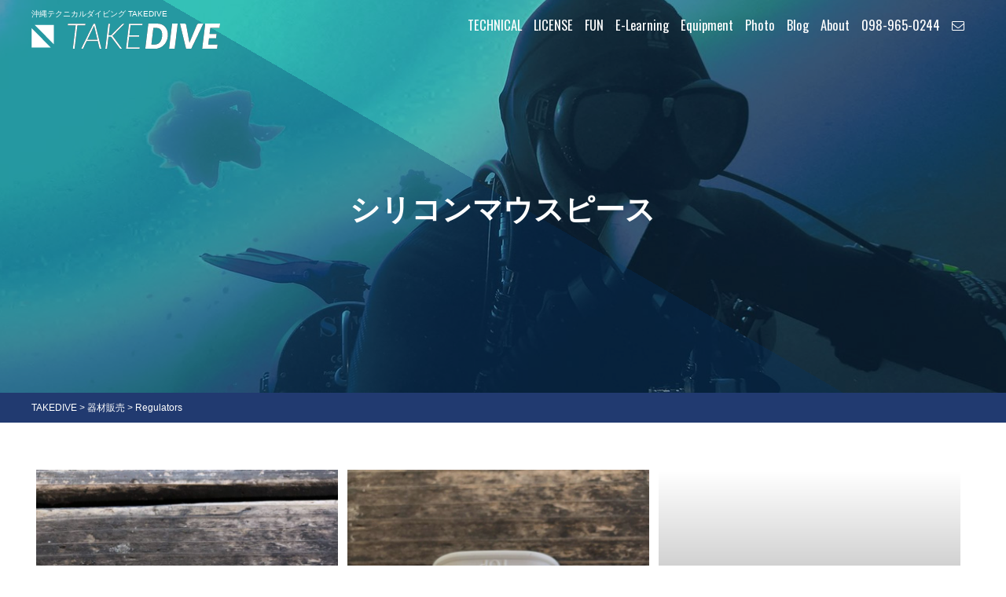

--- FILE ---
content_type: text/html; charset=UTF-8
request_url: https://www.takedive.jp/equipment_category/regulators
body_size: 58271
content:
<!DOCTYPE html>
<html lang="ja">
<head>
    <meta charset="utf-8">
    <meta name="viewport" content="width=device-width">

    <!-- title -->
    <title>Regulators &#8211; Equipmentカテゴリー &#8211; TAKEDIVE</title>

    <!-- description -->
        <meta name="description" content="APEKS他シリコンマウスピース　イエロー テクニカルダイビング・ライセンス取得・体験ダイビングから、E-leraning、器材販売、器材メンテナンスまで。信頼いただける沖縄・恩納村のダイビングショップです【TAKEDIVE（テイクダイブ）】" />
    
    <!-- keywords -->
    <meta name="keywords" content="シリコンマウスピース,,沖縄,テクニカルダイビング,FUNダイビング,ライセンス,取得,TEC,CAVE,Intro to CAVE,FULL CAVE," />
    
    <meta name="theme-color" content="#213A70">
    <!-- Search Console -->
    <meta name="google-site-verification" content="aGuYrbpSp0b3WvunaupX2ZkIBHL6PljLDYEGnamzp1E" />

    <meta name='robots' content='max-image-preview:large' />
<link rel="alternate" type="application/rss+xml" title="TAKEDIVE &raquo; Regulators Equipmentカテゴリー のフィード" href="https://www.takedive.jp/equipment_category/regulators/feed" />
<script type="text/javascript">
window._wpemojiSettings = {"baseUrl":"https:\/\/s.w.org\/images\/core\/emoji\/14.0.0\/72x72\/","ext":".png","svgUrl":"https:\/\/s.w.org\/images\/core\/emoji\/14.0.0\/svg\/","svgExt":".svg","source":{"concatemoji":"https:\/\/www.takedive.jp\/wp\/wp-includes\/js\/wp-emoji-release.min.js?ver=6.2.8"}};
/*! This file is auto-generated */
!function(e,a,t){var n,r,o,i=a.createElement("canvas"),p=i.getContext&&i.getContext("2d");function s(e,t){p.clearRect(0,0,i.width,i.height),p.fillText(e,0,0);e=i.toDataURL();return p.clearRect(0,0,i.width,i.height),p.fillText(t,0,0),e===i.toDataURL()}function c(e){var t=a.createElement("script");t.src=e,t.defer=t.type="text/javascript",a.getElementsByTagName("head")[0].appendChild(t)}for(o=Array("flag","emoji"),t.supports={everything:!0,everythingExceptFlag:!0},r=0;r<o.length;r++)t.supports[o[r]]=function(e){if(p&&p.fillText)switch(p.textBaseline="top",p.font="600 32px Arial",e){case"flag":return s("\ud83c\udff3\ufe0f\u200d\u26a7\ufe0f","\ud83c\udff3\ufe0f\u200b\u26a7\ufe0f")?!1:!s("\ud83c\uddfa\ud83c\uddf3","\ud83c\uddfa\u200b\ud83c\uddf3")&&!s("\ud83c\udff4\udb40\udc67\udb40\udc62\udb40\udc65\udb40\udc6e\udb40\udc67\udb40\udc7f","\ud83c\udff4\u200b\udb40\udc67\u200b\udb40\udc62\u200b\udb40\udc65\u200b\udb40\udc6e\u200b\udb40\udc67\u200b\udb40\udc7f");case"emoji":return!s("\ud83e\udef1\ud83c\udffb\u200d\ud83e\udef2\ud83c\udfff","\ud83e\udef1\ud83c\udffb\u200b\ud83e\udef2\ud83c\udfff")}return!1}(o[r]),t.supports.everything=t.supports.everything&&t.supports[o[r]],"flag"!==o[r]&&(t.supports.everythingExceptFlag=t.supports.everythingExceptFlag&&t.supports[o[r]]);t.supports.everythingExceptFlag=t.supports.everythingExceptFlag&&!t.supports.flag,t.DOMReady=!1,t.readyCallback=function(){t.DOMReady=!0},t.supports.everything||(n=function(){t.readyCallback()},a.addEventListener?(a.addEventListener("DOMContentLoaded",n,!1),e.addEventListener("load",n,!1)):(e.attachEvent("onload",n),a.attachEvent("onreadystatechange",function(){"complete"===a.readyState&&t.readyCallback()})),(e=t.source||{}).concatemoji?c(e.concatemoji):e.wpemoji&&e.twemoji&&(c(e.twemoji),c(e.wpemoji)))}(window,document,window._wpemojiSettings);
</script>
<style type="text/css">
img.wp-smiley,
img.emoji {
	display: inline !important;
	border: none !important;
	box-shadow: none !important;
	height: 1em !important;
	width: 1em !important;
	margin: 0 0.07em !important;
	vertical-align: -0.1em !important;
	background: none !important;
	padding: 0 !important;
}
</style>
	<link rel='stylesheet' id='wp-block-library-css' href='https://www.takedive.jp/wp/wp-includes/css/dist/block-library/style.min.css?ver=6.2.8' type='text/css' media='all' />
<link rel='stylesheet' id='classic-theme-styles-css' href='https://www.takedive.jp/wp/wp-includes/css/classic-themes.min.css?ver=6.2.8' type='text/css' media='all' />
<style id='global-styles-inline-css' type='text/css'>
body{--wp--preset--color--black: #000000;--wp--preset--color--cyan-bluish-gray: #abb8c3;--wp--preset--color--white: #ffffff;--wp--preset--color--pale-pink: #f78da7;--wp--preset--color--vivid-red: #cf2e2e;--wp--preset--color--luminous-vivid-orange: #ff6900;--wp--preset--color--luminous-vivid-amber: #fcb900;--wp--preset--color--light-green-cyan: #7bdcb5;--wp--preset--color--vivid-green-cyan: #00d084;--wp--preset--color--pale-cyan-blue: #8ed1fc;--wp--preset--color--vivid-cyan-blue: #0693e3;--wp--preset--color--vivid-purple: #9b51e0;--wp--preset--gradient--vivid-cyan-blue-to-vivid-purple: linear-gradient(135deg,rgba(6,147,227,1) 0%,rgb(155,81,224) 100%);--wp--preset--gradient--light-green-cyan-to-vivid-green-cyan: linear-gradient(135deg,rgb(122,220,180) 0%,rgb(0,208,130) 100%);--wp--preset--gradient--luminous-vivid-amber-to-luminous-vivid-orange: linear-gradient(135deg,rgba(252,185,0,1) 0%,rgba(255,105,0,1) 100%);--wp--preset--gradient--luminous-vivid-orange-to-vivid-red: linear-gradient(135deg,rgba(255,105,0,1) 0%,rgb(207,46,46) 100%);--wp--preset--gradient--very-light-gray-to-cyan-bluish-gray: linear-gradient(135deg,rgb(238,238,238) 0%,rgb(169,184,195) 100%);--wp--preset--gradient--cool-to-warm-spectrum: linear-gradient(135deg,rgb(74,234,220) 0%,rgb(151,120,209) 20%,rgb(207,42,186) 40%,rgb(238,44,130) 60%,rgb(251,105,98) 80%,rgb(254,248,76) 100%);--wp--preset--gradient--blush-light-purple: linear-gradient(135deg,rgb(255,206,236) 0%,rgb(152,150,240) 100%);--wp--preset--gradient--blush-bordeaux: linear-gradient(135deg,rgb(254,205,165) 0%,rgb(254,45,45) 50%,rgb(107,0,62) 100%);--wp--preset--gradient--luminous-dusk: linear-gradient(135deg,rgb(255,203,112) 0%,rgb(199,81,192) 50%,rgb(65,88,208) 100%);--wp--preset--gradient--pale-ocean: linear-gradient(135deg,rgb(255,245,203) 0%,rgb(182,227,212) 50%,rgb(51,167,181) 100%);--wp--preset--gradient--electric-grass: linear-gradient(135deg,rgb(202,248,128) 0%,rgb(113,206,126) 100%);--wp--preset--gradient--midnight: linear-gradient(135deg,rgb(2,3,129) 0%,rgb(40,116,252) 100%);--wp--preset--duotone--dark-grayscale: url('#wp-duotone-dark-grayscale');--wp--preset--duotone--grayscale: url('#wp-duotone-grayscale');--wp--preset--duotone--purple-yellow: url('#wp-duotone-purple-yellow');--wp--preset--duotone--blue-red: url('#wp-duotone-blue-red');--wp--preset--duotone--midnight: url('#wp-duotone-midnight');--wp--preset--duotone--magenta-yellow: url('#wp-duotone-magenta-yellow');--wp--preset--duotone--purple-green: url('#wp-duotone-purple-green');--wp--preset--duotone--blue-orange: url('#wp-duotone-blue-orange');--wp--preset--font-size--small: 13px;--wp--preset--font-size--medium: 20px;--wp--preset--font-size--large: 36px;--wp--preset--font-size--x-large: 42px;--wp--preset--spacing--20: 0.44rem;--wp--preset--spacing--30: 0.67rem;--wp--preset--spacing--40: 1rem;--wp--preset--spacing--50: 1.5rem;--wp--preset--spacing--60: 2.25rem;--wp--preset--spacing--70: 3.38rem;--wp--preset--spacing--80: 5.06rem;--wp--preset--shadow--natural: 6px 6px 9px rgba(0, 0, 0, 0.2);--wp--preset--shadow--deep: 12px 12px 50px rgba(0, 0, 0, 0.4);--wp--preset--shadow--sharp: 6px 6px 0px rgba(0, 0, 0, 0.2);--wp--preset--shadow--outlined: 6px 6px 0px -3px rgba(255, 255, 255, 1), 6px 6px rgba(0, 0, 0, 1);--wp--preset--shadow--crisp: 6px 6px 0px rgba(0, 0, 0, 1);}:where(.is-layout-flex){gap: 0.5em;}body .is-layout-flow > .alignleft{float: left;margin-inline-start: 0;margin-inline-end: 2em;}body .is-layout-flow > .alignright{float: right;margin-inline-start: 2em;margin-inline-end: 0;}body .is-layout-flow > .aligncenter{margin-left: auto !important;margin-right: auto !important;}body .is-layout-constrained > .alignleft{float: left;margin-inline-start: 0;margin-inline-end: 2em;}body .is-layout-constrained > .alignright{float: right;margin-inline-start: 2em;margin-inline-end: 0;}body .is-layout-constrained > .aligncenter{margin-left: auto !important;margin-right: auto !important;}body .is-layout-constrained > :where(:not(.alignleft):not(.alignright):not(.alignfull)){max-width: var(--wp--style--global--content-size);margin-left: auto !important;margin-right: auto !important;}body .is-layout-constrained > .alignwide{max-width: var(--wp--style--global--wide-size);}body .is-layout-flex{display: flex;}body .is-layout-flex{flex-wrap: wrap;align-items: center;}body .is-layout-flex > *{margin: 0;}:where(.wp-block-columns.is-layout-flex){gap: 2em;}.has-black-color{color: var(--wp--preset--color--black) !important;}.has-cyan-bluish-gray-color{color: var(--wp--preset--color--cyan-bluish-gray) !important;}.has-white-color{color: var(--wp--preset--color--white) !important;}.has-pale-pink-color{color: var(--wp--preset--color--pale-pink) !important;}.has-vivid-red-color{color: var(--wp--preset--color--vivid-red) !important;}.has-luminous-vivid-orange-color{color: var(--wp--preset--color--luminous-vivid-orange) !important;}.has-luminous-vivid-amber-color{color: var(--wp--preset--color--luminous-vivid-amber) !important;}.has-light-green-cyan-color{color: var(--wp--preset--color--light-green-cyan) !important;}.has-vivid-green-cyan-color{color: var(--wp--preset--color--vivid-green-cyan) !important;}.has-pale-cyan-blue-color{color: var(--wp--preset--color--pale-cyan-blue) !important;}.has-vivid-cyan-blue-color{color: var(--wp--preset--color--vivid-cyan-blue) !important;}.has-vivid-purple-color{color: var(--wp--preset--color--vivid-purple) !important;}.has-black-background-color{background-color: var(--wp--preset--color--black) !important;}.has-cyan-bluish-gray-background-color{background-color: var(--wp--preset--color--cyan-bluish-gray) !important;}.has-white-background-color{background-color: var(--wp--preset--color--white) !important;}.has-pale-pink-background-color{background-color: var(--wp--preset--color--pale-pink) !important;}.has-vivid-red-background-color{background-color: var(--wp--preset--color--vivid-red) !important;}.has-luminous-vivid-orange-background-color{background-color: var(--wp--preset--color--luminous-vivid-orange) !important;}.has-luminous-vivid-amber-background-color{background-color: var(--wp--preset--color--luminous-vivid-amber) !important;}.has-light-green-cyan-background-color{background-color: var(--wp--preset--color--light-green-cyan) !important;}.has-vivid-green-cyan-background-color{background-color: var(--wp--preset--color--vivid-green-cyan) !important;}.has-pale-cyan-blue-background-color{background-color: var(--wp--preset--color--pale-cyan-blue) !important;}.has-vivid-cyan-blue-background-color{background-color: var(--wp--preset--color--vivid-cyan-blue) !important;}.has-vivid-purple-background-color{background-color: var(--wp--preset--color--vivid-purple) !important;}.has-black-border-color{border-color: var(--wp--preset--color--black) !important;}.has-cyan-bluish-gray-border-color{border-color: var(--wp--preset--color--cyan-bluish-gray) !important;}.has-white-border-color{border-color: var(--wp--preset--color--white) !important;}.has-pale-pink-border-color{border-color: var(--wp--preset--color--pale-pink) !important;}.has-vivid-red-border-color{border-color: var(--wp--preset--color--vivid-red) !important;}.has-luminous-vivid-orange-border-color{border-color: var(--wp--preset--color--luminous-vivid-orange) !important;}.has-luminous-vivid-amber-border-color{border-color: var(--wp--preset--color--luminous-vivid-amber) !important;}.has-light-green-cyan-border-color{border-color: var(--wp--preset--color--light-green-cyan) !important;}.has-vivid-green-cyan-border-color{border-color: var(--wp--preset--color--vivid-green-cyan) !important;}.has-pale-cyan-blue-border-color{border-color: var(--wp--preset--color--pale-cyan-blue) !important;}.has-vivid-cyan-blue-border-color{border-color: var(--wp--preset--color--vivid-cyan-blue) !important;}.has-vivid-purple-border-color{border-color: var(--wp--preset--color--vivid-purple) !important;}.has-vivid-cyan-blue-to-vivid-purple-gradient-background{background: var(--wp--preset--gradient--vivid-cyan-blue-to-vivid-purple) !important;}.has-light-green-cyan-to-vivid-green-cyan-gradient-background{background: var(--wp--preset--gradient--light-green-cyan-to-vivid-green-cyan) !important;}.has-luminous-vivid-amber-to-luminous-vivid-orange-gradient-background{background: var(--wp--preset--gradient--luminous-vivid-amber-to-luminous-vivid-orange) !important;}.has-luminous-vivid-orange-to-vivid-red-gradient-background{background: var(--wp--preset--gradient--luminous-vivid-orange-to-vivid-red) !important;}.has-very-light-gray-to-cyan-bluish-gray-gradient-background{background: var(--wp--preset--gradient--very-light-gray-to-cyan-bluish-gray) !important;}.has-cool-to-warm-spectrum-gradient-background{background: var(--wp--preset--gradient--cool-to-warm-spectrum) !important;}.has-blush-light-purple-gradient-background{background: var(--wp--preset--gradient--blush-light-purple) !important;}.has-blush-bordeaux-gradient-background{background: var(--wp--preset--gradient--blush-bordeaux) !important;}.has-luminous-dusk-gradient-background{background: var(--wp--preset--gradient--luminous-dusk) !important;}.has-pale-ocean-gradient-background{background: var(--wp--preset--gradient--pale-ocean) !important;}.has-electric-grass-gradient-background{background: var(--wp--preset--gradient--electric-grass) !important;}.has-midnight-gradient-background{background: var(--wp--preset--gradient--midnight) !important;}.has-small-font-size{font-size: var(--wp--preset--font-size--small) !important;}.has-medium-font-size{font-size: var(--wp--preset--font-size--medium) !important;}.has-large-font-size{font-size: var(--wp--preset--font-size--large) !important;}.has-x-large-font-size{font-size: var(--wp--preset--font-size--x-large) !important;}
.wp-block-navigation a:where(:not(.wp-element-button)){color: inherit;}
:where(.wp-block-columns.is-layout-flex){gap: 2em;}
.wp-block-pullquote{font-size: 1.5em;line-height: 1.6;}
</style>
<link rel="https://api.w.org/" href="https://www.takedive.jp/wp-json/" /><link rel="alternate" type="application/json" href="https://www.takedive.jp/wp-json/wp/v2/equipment_category/19" /><link rel="EditURI" type="application/rsd+xml" title="RSD" href="https://www.takedive.jp/wp/xmlrpc.php?rsd" />
<link rel="wlwmanifest" type="application/wlwmanifest+xml" href="https://www.takedive.jp/wp/wp-includes/wlwmanifest.xml" />

    <!-- adobe font -->
    <script>
      (function(d) {
        var config = {
          kitId: 'cai6zjg',
          scriptTimeout: 3000,
          async: true
        },
        h=d.documentElement,t=setTimeout(function(){h.className=h.className.replace(/\bwf-loading\b/g,"")+" wf-inactive";},config.scriptTimeout),tk=d.createElement("script"),f=false,s=d.getElementsByTagName("script")[0],a;h.className+=" wf-loading";tk.src='https://use.typekit.net/'+config.kitId+'.js';tk.async=true;tk.onload=tk.onreadystatechange=function(){a=this.readyState;if(f||a&&a!="complete"&&a!="loaded")return;f=true;clearTimeout(t);try{Typekit.load(config)}catch(e){}};s.parentNode.insertBefore(tk,s)
      })(document);
    </script>

    <!-- webfont -->
    <script src="https://kit.fontawesome.com/bb497957ba.js" crossorigin="anonymous"></script>

    <!-- js -->
    <script src="https://code.jquery.com/jquery-1.9.1.js"></script>

    <!-- slick -->
    <link rel="stylesheet" type="text/css" href="https://cdnjs.cloudflare.com/ajax/libs/slick-carousel/1.9.0/slick.css">
    <link rel="stylesheet" type="text/css" href="https://cdnjs.cloudflare.com/ajax/libs/slick-carousel/1.9.0/slick-theme.css">
    <script type="text/javascript" src="https://cdnjs.cloudflare.com/ajax/libs/slick-carousel/1.9.0/slick.min.js"></script>

    <!-- favicons -->
    <link rel="shortcut icon" href="https://takedive.jp/img/favicon.ico">

    <!-- style.css -->
    <link rel="stylesheet" href="https://www.takedive.jp/wp/wp-content/themes/takedive.jp/style.css">

    <!-- google webfont -->
    <link rel="preconnect" href="https://fonts.googleapis.com">
    <link rel="preconnect" href="https://fonts.gstatic.com" crossorigin>
    <link href="https://fonts.googleapis.com/css2?family=Lobster&family=Noto+Sans+JP:wght@400;700;900&family=Oswald:wght@200;400;500;600;700&display=swap" rel="stylesheet">

    <!-- Google tag (gtag.js) -->
    <script async src="https://www.googletagmanager.com/gtag/js?id=G-9RW59906WW"></script>
    <script>
      window.dataLayer = window.dataLayer || [];
      function gtag(){dataLayer.push(arguments);}
      gtag('js', new Date());

      gtag('config', 'G-9RW59906WW');
    </script>

</head>
    <body>

    <header id="header">
        <div class="wrapper">
            <div class="logos">
                <h1>沖縄テクニカルダイビング TAKEDIVE</h1>
                <div class="logo"><a href="https://www.takedive.jp" title="TAKEDIVE"><img src="https://www.takedive.jp/img/logo_w.svg" alt="TAKEDIVE"></a></div>
            </div>
            <nav class="global">
                <ul>
                    <li><a href="https://www.takedive.jp/technical/"><span>TECHNICAL</span></a>
                        <ul>
                                                        <li><a href="https://www.takedive.jp/technical/tdi-tec-sidemount-%e3%83%80%e3%82%a4%e3%83%90%e3%83%bc%e3%82%b3%e3%83%bc%e3%82%b9.html">TDI TEC SIDEMOUNT ダイバーコース</a></li>
                                                        <li><a href="https://www.takedive.jp/technical/tdi-tec-dpv%e3%83%80%e3%82%a4%e3%83%90%e3%83%bc%e3%82%b3%e3%83%bc%e3%82%b9.html">TDI TEC DPVダイバーコース</a></li>
                                                        <li><a href="https://www.takedive.jp/technical/tdi-%e3%82%a2%e3%83%89%e3%83%90%e3%83%b3%e3%82%b9%e3%83%8a%e3%82%a4%e3%83%88%e3%83%ad%e3%83%83%e3%82%af%e3%82%b9%e3%80%80%e3%83%80%e3%82%a4%e3%83%90%e3%83%bc%e3%82%b3%e3%83%bc%e3%82%b9.html">TDI アドバンスナイトロックス　ダイバーコース</a></li>
                                                        <li><a href="https://www.takedive.jp/technical/tdi-intro-tec-%e3%82%a4%e3%83%b3%e3%83%88%e3%83%ad%e3%83%86%e3%83%83%e3%82%af%e3%83%80%e3%82%a4%e3%83%90%e3%83%bc%e3%82%b3%e3%83%bc%e3%82%b9.html">TDI INTRO TEC イントロテックダイバーコース</a></li>
                                                        <li><a href="https://www.takedive.jp/uncategorized/ccr-cavern%e3%83%80%e3%82%a4%e3%83%90%e3%83%bc%e3%82%b3%e3%83%bc%e3%82%b9.html">CCR Cavernダイバーコース</a></li>
                                                        <li><a href="https://www.takedive.jp/technical/try-ccr-try-ccr-discover-ccr-experience-ccr-diving.html">TRY CCR ディスカバーCCR 体験リブリーザーダイビング</a></li>
                                                        <li><a href="https://www.takedive.jp/technical/technical_diving/decompression-diver.html">TDI Decompression Procedure 減圧手順ダイバーコース</a></li>
                                                        <li><a href="https://www.takedive.jp/technical/technical_diving/extended-range-diver.html">エクステンドレンジコース</a></li>
                                                        <li><a href="https://www.takedive.jp/technical/technical_diving/trimix-diver.html">ノーモキシックトライミックスコース</a></li>
                                                        <li><a href="https://www.takedive.jp/technical/ccr_diving/hollis-prism2-diver.html">Hollis Prism2 ダイバーコース</a></li>
                                                        <li><a href="https://www.takedive.jp/technical/cave_diving/cavern-diver.html">TDI Cavernダイバーコース</a></li>
                                                        <li><a href="https://www.takedive.jp/technical/cave_diving/intro-to-cave-diver.html">TDI Intro to CAVEダイバーコース</a></li>
                                                        <li><a href="https://www.takedive.jp/technical/cave_diving/full-cave-diver.html">TDI FULL CAVEダイバーコース</a></li>
                                                    </ul>
                    </li>
                    <li><a href="https://www.takedive.jp/license/"><span>LICENSE</span></a>
                        <ul>
                                                        <li><a href="https://www.takedive.jp/license/beginner/open-water-diver-owd.html">SDIオープンウォーターダイバーコース</a></li>
                                                        <li><a href="https://www.takedive.jp/license/next_level/sidemount-fundamental.html">サイドマウントファンダメンタルコース</a></li>
                                                        <li><a href="https://www.takedive.jp/license/next_level/advanced-open-water-diver-aowd.html">SDIアドバンスアドベンチャーダイバーコース</a></li>
                                                        <li><a href="https://www.takedive.jp/license/next_level/specialty-courses.html">スペシャリティーコース</a></li>
                                                        <li><a href="https://www.takedive.jp/license/next_level/rescue-diver-certification-red.html">レスキューダイバーコース</a></li>
                                                        <li><a href="https://www.takedive.jp/license/professional/diving-master-dm.html">ダイブマスターコース</a></li>
                                                    </ul>
                    </li>
                    <li><a href="https://www.takedive.jp/fun/"><span>FUN</span></a>
                        <ul>
                                                        <li><a href="https://www.takedive.jp/fun/fun_diving/try-dpv-fun-diving.html">TRY DPV FUNダイビング</a></li>
                                                        <li><a href="https://www.takedive.jp/fun/fun_diving/fun-diving-boat.html">FUNダイビング（ボート）</a></li>
                                                        <li><a href="https://www.takedive.jp/fun/fun_diving/tec-fun-%e3%83%80%e3%82%a4%e3%83%93%e3%83%b3%e3%82%b0.html">TEC FUN ダイビング</a></li>
                                                        <li><a href="https://www.takedive.jp/fun/fun_diving/fun-diving-beach.html">FUNダイビング（ビーチ）</a></li>
                                                        <li><a href="https://www.takedive.jp/fun/diving_experience/okinawa-experience-beach.html">沖縄体験ダイビング（ビーチ）</a></li>
                                                        <li><a href="https://www.takedive.jp/fun/diving_experience/okinawa-experience-boat.html">沖縄体験ダイビング（ボート）</a></li>
                                                        <li><a href="https://www.takedive.jp/fun/photo_shoot/photo-shooting-1.html">写真撮影ダイビング</a></li>
                                                    </ul>
                    </li>
                    <li><a href="https://www.takedive.jp/padi-diving-e-learning/"><span>E-Learning</span></a></li>
                    <li><a href="https://www.takedive.jp/equipment/"><span>Equipment</span></a>
                        <ul>
                            <li><a href="https://www.takedive.jp/equipment/">Equipment Sales</a>
                            <li><a href="https://www.takedive.jp/maintenance/">Maintenance</a></li>
                            <li><a href="https://www.takedive.jp/rental/"><span>Rental</span></a></li>
                        </ul>
                    </li>
                    <li><a href="https://www.takedive.jp/photogallery/"><span>Photo</span></a></li>
                    <li><a href="https://www.takedive.jp/blog/"><span>Blog</span></a></li>
                    <li><a href="https://www.takedive.jp/about/"><span>About</span></a>
                        <ul>
                            <li><a href="https://www.takedive.jp/hide/">About Hide</a></li>
                            <li><a href="https://www.takedive.jp/about/">Shop</a></li>
                            <li><a href="https://www.takedive.jp/staff/">Staff</a></li>
                            <li><a href="https://www.takedive.jp/news/">News</a></li>
                            <li><a href="https://www.takedive.jp/link/">Link</a></li>
                            <li><a href="https://www.takedive.jp/privacy-policy/">個人情報保護方針</a></li>
                            <li><a href="https://www.takedive.jp/legal_statement/">特定商取引に関する法律に基づく表示</a></li>
                        </ul>
                    </li>
                    <li><a href="telto:098-965-0244" class="tel"><span>098-965-0244</span></a></li>
                    <li><a href="https://www.takedive.jp/contact/inquiry/" class="mail"><span></span></a></li>
                </ul>
            </nav>

            <div id="overlay" class="menu-event"></div>
            <div id="menu-bar"> 
              <a id="menu-button" class="menu-event">
                <span></span>
                <span></span>
                <span></span>
              </a>
            </div>
            <nav id="nav-menu">
                <h3>MENU</h3>
                <ul>
                    <li>
                        <a href="#" class="expand-btn"><span>TECHNICAL</span></a>
                        <ul class="expand-content">
                                                        <li><a href="https://www.takedive.jp/technical/tdi-tec-sidemount-%e3%83%80%e3%82%a4%e3%83%90%e3%83%bc%e3%82%b3%e3%83%bc%e3%82%b9.html">TDI TEC SIDEMOUNT ダイバーコース</a></li>
                                                        <li><a href="https://www.takedive.jp/technical/tdi-tec-dpv%e3%83%80%e3%82%a4%e3%83%90%e3%83%bc%e3%82%b3%e3%83%bc%e3%82%b9.html">TDI TEC DPVダイバーコース</a></li>
                                                        <li><a href="https://www.takedive.jp/technical/tdi-%e3%82%a2%e3%83%89%e3%83%90%e3%83%b3%e3%82%b9%e3%83%8a%e3%82%a4%e3%83%88%e3%83%ad%e3%83%83%e3%82%af%e3%82%b9%e3%80%80%e3%83%80%e3%82%a4%e3%83%90%e3%83%bc%e3%82%b3%e3%83%bc%e3%82%b9.html">TDI アドバンスナイトロックス　ダイバーコース</a></li>
                                                        <li><a href="https://www.takedive.jp/technical/tdi-intro-tec-%e3%82%a4%e3%83%b3%e3%83%88%e3%83%ad%e3%83%86%e3%83%83%e3%82%af%e3%83%80%e3%82%a4%e3%83%90%e3%83%bc%e3%82%b3%e3%83%bc%e3%82%b9.html">TDI INTRO TEC イントロテックダイバーコース</a></li>
                                                        <li><a href="https://www.takedive.jp/uncategorized/ccr-cavern%e3%83%80%e3%82%a4%e3%83%90%e3%83%bc%e3%82%b3%e3%83%bc%e3%82%b9.html">CCR Cavernダイバーコース</a></li>
                                                        <li><a href="https://www.takedive.jp/technical/try-ccr-try-ccr-discover-ccr-experience-ccr-diving.html">TRY CCR ディスカバーCCR 体験リブリーザーダイビング</a></li>
                                                        <li><a href="https://www.takedive.jp/technical/technical_diving/decompression-diver.html">TDI Decompression Procedure 減圧手順ダイバーコース</a></li>
                                                        <li><a href="https://www.takedive.jp/technical/technical_diving/extended-range-diver.html">エクステンドレンジコース</a></li>
                                                        <li><a href="https://www.takedive.jp/technical/technical_diving/trimix-diver.html">ノーモキシックトライミックスコース</a></li>
                                                        <li><a href="https://www.takedive.jp/technical/ccr_diving/hollis-prism2-diver.html">Hollis Prism2 ダイバーコース</a></li>
                                                        <li><a href="https://www.takedive.jp/technical/cave_diving/cavern-diver.html">TDI Cavernダイバーコース</a></li>
                                                        <li><a href="https://www.takedive.jp/technical/cave_diving/intro-to-cave-diver.html">TDI Intro to CAVEダイバーコース</a></li>
                                                        <li><a href="https://www.takedive.jp/technical/cave_diving/full-cave-diver.html">TDI FULL CAVEダイバーコース</a></li>
                                                    </ul>
                    </li>
                    <li><a href="#" class="expand-btn"><span>LICENSE</span></a>
                        <ul class="expand-content">
                                                        <li><a href="https://www.takedive.jp/license/beginner/open-water-diver-owd.html">SDIオープンウォーターダイバーコース</a></li>
                                                        <li><a href="https://www.takedive.jp/license/next_level/sidemount-fundamental.html">サイドマウントファンダメンタルコース</a></li>
                                                        <li><a href="https://www.takedive.jp/license/next_level/advanced-open-water-diver-aowd.html">SDIアドバンスアドベンチャーダイバーコース</a></li>
                                                        <li><a href="https://www.takedive.jp/license/next_level/specialty-courses.html">スペシャリティーコース</a></li>
                                                        <li><a href="https://www.takedive.jp/license/next_level/rescue-diver-certification-red.html">レスキューダイバーコース</a></li>
                                                        <li><a href="https://www.takedive.jp/license/professional/diving-master-dm.html">ダイブマスターコース</a></li>
                                                    </ul>
                    </li>
                    <li><a href="#" class="expand-btn"><span>FUN</span></a>
                        <ul class="expand-content">
                                                        <li><a href="https://www.takedive.jp/fun/fun_diving/try-dpv-fun-diving.html">TRY DPV FUNダイビング</a></li>
                                                        <li><a href="https://www.takedive.jp/fun/fun_diving/fun-diving-boat.html">FUNダイビング（ボート）</a></li>
                                                        <li><a href="https://www.takedive.jp/fun/fun_diving/tec-fun-%e3%83%80%e3%82%a4%e3%83%93%e3%83%b3%e3%82%b0.html">TEC FUN ダイビング</a></li>
                                                        <li><a href="https://www.takedive.jp/fun/fun_diving/fun-diving-beach.html">FUNダイビング（ビーチ）</a></li>
                                                        <li><a href="https://www.takedive.jp/fun/diving_experience/okinawa-experience-beach.html">沖縄体験ダイビング（ビーチ）</a></li>
                                                        <li><a href="https://www.takedive.jp/fun/diving_experience/okinawa-experience-boat.html">沖縄体験ダイビング（ボート）</a></li>
                                                        <li><a href="https://www.takedive.jp/fun/photo_shoot/photo-shooting-1.html">写真撮影ダイビング</a></li>
                                                    </ul>
                    </li>
                    <li><a href="https://www.takedive.jp/padi-diving-e-learning/"><span>E-Learning</span></a></li>
                    <li><a href="https://www.takedive.jp/rental/"><span>Rental</span></a></li>
                    <li><a href="#" class="expand-btn"><span>Equipment</span></a>
                        <ul class="expand-content">
                            <li><a href="https://www.takedive.jp/equipment/">Equipment Sales</a>
                            <li><a href="https://www.takedive.jp/maintenance/">Maintenance</a></li>
                        </ul>
                    </li>
                    <li><a href="https://www.takedive.jp/photogallery/"><span>Photo</span></a></li>
                    <li><a href="https://www.takedive.jp/blog/"><span>Blog</span></a></li>
                    <li><a href="#" class="expand-btn"><span>About</span></a>
                        <ul class="expand-content">
                            <li><a href="https://www.takedive.jp/hide/">About Hide</a></li>
                            <li><a href="https://www.takedive.jp/about/">Shop</a></li>
                            <li><a href="https://www.takedive.jp/staff/">Staff</a></li>
                            <li><a href="https://www.takedive.jp/news/">News</a></li>
                            <li><a href="https://www.takedive.jp/link/">Link</a></li>
                            <li><a href="https://www.takedive.jp/privacy-policy/">個人情報保護方針</a></li>
                            <li><a href="https://www.takedive.jp/legal_statement/">特定商取引に関する法律に基づく表示</a></li>
                        </ul>
                    </li>
                    <li><a href="telto:098-965-0244" class="tel"><span>098-965-0244</span></a></li>
                    <li><a href="https://www.takedive.jp/contact/inquiry/" class="mail"><span>Conatct Form</a></li>
                </ul>
            </nav>
        </div>
    </header>

    <script>
        var _window = $(window),
            _header = $('#header'),
            heroBottom;

        _window.on('scroll', function() {
            heroBottom = $('#header').height();
            if (_window.scrollTop() > heroBottom) {
                _header.addClass('transform');
            } else {
                _header.removeClass('transform');
            }
        });

        _window.trigger('scroll');
    </script>

            <main id="page">
        <header class="page-title">
            <div class="in">
                                                <h1>シリコンマウスピース</h1>
            </div>
                                    <div class="bg"></div>
                    </header>
    
        <nav class="breadcrumbs" typeof="BreadcrumbList" vocab="https://schema.org/">
        <div class="wrapper">
            <!-- Breadcrumb NavXT 5.1.1 -->
<span typeof="v:Breadcrumb"><a rel="v:url" property="v:title" title="Go to TAKEDIVE." href="https://www.takedive.jp" class="home">TAKEDIVE</a></span> &gt; <span typeof="v:Breadcrumb"><a rel="v:url" property="v:title" title="Go to 器材販売." href="https://www.takedive.jp/equipment">器材販売</a></span> &gt; <span typeof="v:Breadcrumb"><span property="v:title">Regulators</span></span>        </div>
    </nav>
    
    <script>
      //スライドメニューを表示する関数
      const menuButton = document.getElementById('menu-button');
      const navMenu = document.getElementById('nav-menu');
      const overlay = document.getElementById('overlay');

      function menuToggle() {

        menuButton.classList.toggle('button-change');

        //if(menuButton.textContent == 'メニューを開く'){
        //  menuButton.textContent = 'メニューを閉じる'
        //}else{
        //  menuButton.textContent = 'メニューを開く'
        //}
            
        navMenu.classList.toggle('nav-menu-open');
        overlay.classList.toggle('overlay-on');
      }

      //要素にクリックイベントを追加
        const menuEvent = document.getElementsByClassName('menu-event');
        for(let i = 0; i < menuEvent.length; i++) {
            menuEvent[i].addEventListener('click', menuToggle, false);
        }
    </script>
    <script>
        var _window = $(window),
            _header = $('#header'),
            heroBottom;

        _window.on('scroll', function() {
            heroBottom = $('#header').height();
            if (_window.scrollTop() > heroBottom) {
                _header.addClass('transform');
            } else {
                _header.removeClass('transform');
            }
        });

        _window.trigger('scroll');
    </script>

<div class="wrapper section">
  <ul class="course-list">
          <li>
        <a href="https://www.takedive.jp/equipment/%e3%82%b7%e3%83%aa%e3%82%b3%e3%83%b3%e3%83%9e%e3%82%a6%e3%82%b9%e3%83%94%e3%83%bc%e3%82%b9-3">
          <div class="pic">
            <img width="800" height="800" src="https://www.takedive.jp/wp/wp-content/uploads/2023/10/IMG_5582-800x800.jpg" class="attachment-medium size-medium wp-post-image" alt="" decoding="async" srcset="https://www.takedive.jp/wp/wp-content/uploads/2023/10/IMG_5582-800x800.jpg 800w, https://www.takedive.jp/wp/wp-content/uploads/2023/10/IMG_5582.jpg 1200w, https://www.takedive.jp/wp/wp-content/uploads/2023/10/IMG_5582-400x400.jpg 400w, https://www.takedive.jp/wp/wp-content/uploads/2023/10/IMG_5582-768x768.jpg 768w" sizes="(max-width: 800px) 100vw, 800px" />          </div>
          <div class="content">
            <div class="category">
                          </div>
            <h3>シリコンマウスピース</h3>
          </div>
          <div class="mask">
            <div class="category"></div>
            <h3>シリコンマウスピース</h3>
            <div class="text">
              APEKS他シリコンマウスピース　イエロー            </div>
          </div>
        </a>
      </li>
          <li>
        <a href="https://www.takedive.jp/equipment/%e3%82%b7%e3%83%aa%e3%82%b3%e3%83%b3%e3%83%9e%e3%82%a6%e3%82%b9%e3%83%94%e3%83%bc%e3%82%b9-2">
          <div class="pic">
            <img width="800" height="800" src="https://www.takedive.jp/wp/wp-content/uploads/2023/10/IMG_5585-800x800.jpg" class="attachment-medium size-medium wp-post-image" alt="" decoding="async" loading="lazy" srcset="https://www.takedive.jp/wp/wp-content/uploads/2023/10/IMG_5585-800x800.jpg 800w, https://www.takedive.jp/wp/wp-content/uploads/2023/10/IMG_5585.jpg 1200w, https://www.takedive.jp/wp/wp-content/uploads/2023/10/IMG_5585-400x400.jpg 400w, https://www.takedive.jp/wp/wp-content/uploads/2023/10/IMG_5585-768x768.jpg 768w" sizes="(max-width: 800px) 100vw, 800px" />          </div>
          <div class="content">
            <div class="category">
                          </div>
            <h3>シリコンマウスピース</h3>
          </div>
          <div class="mask">
            <div class="category"></div>
            <h3>シリコンマウスピース</h3>
            <div class="text">
              APEKS他シリコンマウスピースホワイトになります。            </div>
          </div>
        </a>
      </li>
          <li>
        <a href="https://www.takedive.jp/rental/%e3%82%b9%e3%83%86%e3%83%bc%e3%82%b8%e3%83%ac%e3%82%ae%e3%83%a5%e3%83%ac%e3%83%bc%e3%82%bf%e3%83%bc%e3%80%80%e3%83%8a%e3%82%a4%e3%83%88%e3%83%ad%e3%83%83%e3%82%af%e3%82%b9%e3%80%80o2">
          <div class="pic">
                      </div>
          <div class="content">
            <div class="category">
                          </div>
            <h3>ステージレギュレーター　ナイトロックス　O2</h3>
          </div>
          <div class="mask">
            <div class="category"></div>
            <h3>ステージレギュレーター　ナイトロックス　O2</h3>
            <div class="text">
                          </div>
          </div>
        </a>
      </li>
          <li>
        <a href="https://www.takedive.jp/equipment/%e3%82%b7%e3%83%aa%e3%82%b3%e3%83%b3%e3%83%9e%e3%82%a6%e3%82%b9%e3%83%94%e3%83%bc%e3%82%b9">
          <div class="pic">
            <img width="800" height="800" src="https://www.takedive.jp/wp/wp-content/uploads/2023/10/IMG_5580-800x800.jpg" class="attachment-medium size-medium wp-post-image" alt="" decoding="async" loading="lazy" srcset="https://www.takedive.jp/wp/wp-content/uploads/2023/10/IMG_5580-800x800.jpg 800w, https://www.takedive.jp/wp/wp-content/uploads/2023/10/IMG_5580.jpg 1200w, https://www.takedive.jp/wp/wp-content/uploads/2023/10/IMG_5580-400x400.jpg 400w, https://www.takedive.jp/wp/wp-content/uploads/2023/10/IMG_5580-768x768.jpg 768w" sizes="(max-width: 800px) 100vw, 800px" />          </div>
          <div class="content">
            <div class="category">
                          </div>
            <h3>シリコンマウスピース</h3>
          </div>
          <div class="mask">
            <div class="category"></div>
            <h3>シリコンマウスピース</h3>
            <div class="text">
              APEKS他シリコンマウスピースグリーン            </div>
          </div>
        </a>
      </li>
          <li>
        <a href="https://www.takedive.jp/rental/%e3%83%99%e3%82%a4%e3%83%ab%e3%82%a2%e3%82%a6%e3%83%88%e3%83%ac%e3%82%ae%e3%83%a5%e3%83%ac%e3%83%bc%e3%82%bf%e3%83%bc">
          <div class="pic">
                      </div>
          <div class="content">
            <div class="category">
                          </div>
            <h3>ベイルアウトレギュレーター</h3>
          </div>
          <div class="mask">
            <div class="category"></div>
            <h3>ベイルアウトレギュレーター</h3>
            <div class="text">
                          </div>
          </div>
        </a>
      </li>
          <li>
        <a href="https://www.takedive.jp/equipment/custom-o2-regulator-set">
          <div class="pic">
            <img width="189" height="142" src="https://www.takedive.jp/wp/wp-content/uploads/2021/12/image-20.jpg" class="attachment-medium size-medium wp-post-image" alt="" decoding="async" loading="lazy" />          </div>
          <div class="content">
            <div class="category">
                          </div>
            <h3>TEK E DIVE Custom O2 Regulator Set</h3>
          </div>
          <div class="mask">
            <div class="category"></div>
            <h3>TEK E DIVE Custom O2 Regulator Set</h3>
            <div class="text">
                          </div>
          </div>
        </a>
      </li>
          <li>
        <a href="https://www.takedive.jp/rental/regulator_set">
          <div class="pic">
                      </div>
          <div class="content">
            <div class="category">
                          </div>
            <h3>レギュレーターセット</h3>
          </div>
          <div class="mask">
            <div class="category"></div>
            <h3>レギュレーターセット</h3>
            <div class="text">
                          </div>
          </div>
        </a>
      </li>
          <li>
        <a href="https://www.takedive.jp/rental/back_mount_doubles_regu_set">
          <div class="pic">
            <img width="189" height="142" src="https://www.takedive.jp/wp/wp-content/uploads/2021/12/image-4-1.jpg" class="attachment-medium size-medium wp-post-image" alt="" decoding="async" loading="lazy" />          </div>
          <div class="content">
            <div class="category">
                          </div>
            <h3>バックマウントダブルスレギュセット</h3>
          </div>
          <div class="mask">
            <div class="category"></div>
            <h3>バックマウントダブルスレギュセット</h3>
            <div class="text">
                          </div>
          </div>
        </a>
      </li>
          <li>
        <a href="https://www.takedive.jp/rental/sidemount_regu_set">
          <div class="pic">
            <img width="189" height="142" src="https://www.takedive.jp/wp/wp-content/uploads/2021/12/image-4-1.jpg" class="attachment-medium size-medium wp-post-image" alt="" decoding="async" loading="lazy" />          </div>
          <div class="content">
            <div class="category">
                          </div>
            <h3>サイドマウントレギュセット</h3>
          </div>
          <div class="mask">
            <div class="category"></div>
            <h3>サイドマウントレギュセット</h3>
            <div class="text">
                          </div>
          </div>
        </a>
      </li>
          </ul>
</div>

        </main>

        <section class="contact-box bg-dark section">
            <div class="wrapper">
            <h2 class="section-title">
                <div class="en">Contact Us</div>
                <div class="ja">お問い合わせ</div>
            </h2>
            <div class="section-caption">
                テクニカルダイビング、リブリーザーダイビング、CAVEダイビングなら、まだ自信のない方から超上級者まで満足いただけるようご案内いたします。<br />
初心者や体験向けレクリエーショナルダイビングからライセンス取得、ステップアップトレーニングまで全て安心してお任せいただけます。<br />
サービス技術者が在籍しているテイクダイブなら器材メンテナンス、O/H、O2クリーニング、器材購入、セットアップ等も全ておまかせください。<br />
試着、チェックダイビング、販売、調整、チューンナップ、メンテナンス　テイクダイブなら全て対応可能です！            </div>
            <div class="btns">
                <div class="tel">
                    <div class="btn"><a href="telto:098-965-0244"><i class="fa-solid fa-circle-phone"></i> 098-965-0244</a></div>
                </div>
                <div class="mail">
                    <div class="btn"><a href="https://www.takedive.jp/contact/inquiry/"><i class="far fa-envelope"></i> Contact Form</a></div>
                </div>
            </div>
            <div class="available">- available in English -</div>
        </section>

        <iframe src="https://www.google.com/maps/embed?pb=!1m14!1m8!1m3!1d14289.966951089478!2d127.7707385!3d26.4398738!3m2!1i1024!2i768!4f13.1!3m3!1m2!1s0x0%3A0x1b79ba8414724ec3!2z44OG44Kk44Kv44OA44Kk44OW!5e0!3m2!1sja!2sjp!4v1641435536792!5m2!1sja!2sjp" width="100%" height="300" style="border:0;" allowfullscreen="" loading="lazy"></iframe>

        <footer id="footer">
            <div class="wrapper">
                <div class="footer-top">
                    <div class="company">
                        <div class="logo"><div class="logo"><a href="https://www.takedive.jp"><img src="https://www.takedive.jp/img/logo_w.svg" alt="TAKEDIVE"></a></div></div>
                        <p class="text">沖縄テクニカルダイビング TAKEDIVE<br>
                        〒904-0417 沖縄県国頭郡恩納村真栄田339<br>
                        <a href="telto:098-965-0244">TEL:098-965-0244</a></p>
                        <ul class="sns">
                            <li><a href="https://www.facebook.com/TAKEDIVE/" target="_blank"><i class="fab fa-facebook-square"></i></a></li>
                            <li><a href="https://www.instagram.com/takedive/?hl=ja" target="_blank"><i class="fab fa-instagram"></i></a></li>
                            <li><a href="https://www.youtube.com/user/takedive"><i class="fab fa-youtube"></i></a></li>
                            <li><div id="TA_socialButtonBubbles815" class="TA_socialButtonBubbles"><ul id="iF52jn8CNr5" class="TA_links OLVOdVqK"><li id="2UNyhZ" class="34NukbCqrnsz"><a target="_blank" href="https://www.tripadvisor.jp/Attraction_Review-g1120809-d8715444-Reviews-Take_Dive-Onna_son_Kunigami_gun_Okinawa_Prefecture.html"><img src="https://static.tacdn.com/img2/brand_refresh/Tripadvisor_logomark.svg"/></a></li></ul></div><script async src="https://www.jscache.com/wejs?wtype=socialButtonBubbles&amp;uniq=815&amp;locationId=8715444&amp;color=green&amp;size=rect&amp;lang=ja&amp;display_version=2" data-loadtrk onload="this.loadtrk=true"></script></li>
                        </ul>
                    </div>
                    <ul class="banner">
                                                <li>
                                                            <figure><img src="https://www.takedive.jp/wp/wp-content/uploads/2021/12/cavedivingteam.png" alt=""></figure>
                                                    </li>
                                                <li>
                                                            <figure><img src="https://www.takedive.jp/wp/wp-content/uploads/2022/01/psainternational.jpg" alt=""></figure>
                                                    </li>
                                                <li>
                                                            <figure><img src="https://www.takedive.jp/wp/wp-content/uploads/2022/01/AFETY.fw-min.png" alt="沖縄県公安委員会・安全対策優良店"></figure>
                                                    </li>
                                                <li>
                                                        <a href="https://www.youtube.com/user/takedive/">
                                                            <figure><img src="https://www.takedive.jp/wp/wp-content/uploads/2021/12/aside-bnr03.jpg" alt=""></figure>
                                                        </a>
                                                    </li>
                                            </ul>
                </div>
                <nav class="nav">
                    <ul>
                        <h3><a href="https://www.takedive.jp/technical/"><span>TECHNICAL</span></a></h3>
                                                <li><a href="https://www.takedive.jp/technical/tdi-tec-sidemount-%e3%83%80%e3%82%a4%e3%83%90%e3%83%bc%e3%82%b3%e3%83%bc%e3%82%b9.html">TDI TEC SIDEMOUNT ダイバーコース</a></li>
                                                <li><a href="https://www.takedive.jp/technical/tdi-tec-dpv%e3%83%80%e3%82%a4%e3%83%90%e3%83%bc%e3%82%b3%e3%83%bc%e3%82%b9.html">TDI TEC DPVダイバーコース</a></li>
                                                <li><a href="https://www.takedive.jp/technical/tdi-%e3%82%a2%e3%83%89%e3%83%90%e3%83%b3%e3%82%b9%e3%83%8a%e3%82%a4%e3%83%88%e3%83%ad%e3%83%83%e3%82%af%e3%82%b9%e3%80%80%e3%83%80%e3%82%a4%e3%83%90%e3%83%bc%e3%82%b3%e3%83%bc%e3%82%b9.html">TDI アドバンスナイトロックス　ダイバーコース</a></li>
                                                <li><a href="https://www.takedive.jp/technical/tdi-intro-tec-%e3%82%a4%e3%83%b3%e3%83%88%e3%83%ad%e3%83%86%e3%83%83%e3%82%af%e3%83%80%e3%82%a4%e3%83%90%e3%83%bc%e3%82%b3%e3%83%bc%e3%82%b9.html">TDI INTRO TEC イントロテックダイバーコース</a></li>
                                                <li><a href="https://www.takedive.jp/uncategorized/ccr-cavern%e3%83%80%e3%82%a4%e3%83%90%e3%83%bc%e3%82%b3%e3%83%bc%e3%82%b9.html">CCR Cavernダイバーコース</a></li>
                                                <li><a href="https://www.takedive.jp/technical/try-ccr-try-ccr-discover-ccr-experience-ccr-diving.html">TRY CCR ディスカバーCCR 体験リブリーザーダイビング</a></li>
                                                <li><a href="https://www.takedive.jp/technical/technical_diving/decompression-diver.html">TDI Decompression Procedure 減圧手順ダイバーコース</a></li>
                                                <li><a href="https://www.takedive.jp/technical/technical_diving/extended-range-diver.html">エクステンドレンジコース</a></li>
                                                <li><a href="https://www.takedive.jp/technical/technical_diving/trimix-diver.html">ノーモキシックトライミックスコース</a></li>
                                                <li><a href="https://www.takedive.jp/technical/ccr_diving/hollis-prism2-diver.html">Hollis Prism2 ダイバーコース</a></li>
                                                <li><a href="https://www.takedive.jp/technical/cave_diving/cavern-diver.html">TDI Cavernダイバーコース</a></li>
                                                <li><a href="https://www.takedive.jp/technical/cave_diving/intro-to-cave-diver.html">TDI Intro to CAVEダイバーコース</a></li>
                                                <li><a href="https://www.takedive.jp/technical/cave_diving/full-cave-diver.html">TDI FULL CAVEダイバーコース</a></li>
                                            </ul>
                    <ul>
                        <h3><a href="https://www.takedive.jp/license/"><span>LICENSE</span></a></h3>
                                                <li><a href="https://www.takedive.jp/license/beginner/open-water-diver-owd.html">SDIオープンウォーターダイバーコース</a></li>
                                                <li><a href="https://www.takedive.jp/license/next_level/sidemount-fundamental.html">サイドマウントファンダメンタルコース</a></li>
                                                <li><a href="https://www.takedive.jp/license/next_level/advanced-open-water-diver-aowd.html">SDIアドバンスアドベンチャーダイバーコース</a></li>
                                                <li><a href="https://www.takedive.jp/license/next_level/specialty-courses.html">スペシャリティーコース</a></li>
                                                <li><a href="https://www.takedive.jp/license/next_level/rescue-diver-certification-red.html">レスキューダイバーコース</a></li>
                                                <li><a href="https://www.takedive.jp/license/professional/diving-master-dm.html">ダイブマスターコース</a></li>
                                            </ul>
                    <ul>
                        <h3><a href="https://www.takedive.jp/fun/"><span>FUN</span></a></h3>
                                                <li><a href="https://www.takedive.jp/fun/fun_diving/try-dpv-fun-diving.html">TRY DPV FUNダイビング</a></li>
                                                <li><a href="https://www.takedive.jp/fun/fun_diving/fun-diving-boat.html">FUNダイビング（ボート）</a></li>
                                                <li><a href="https://www.takedive.jp/fun/fun_diving/tec-fun-%e3%83%80%e3%82%a4%e3%83%93%e3%83%b3%e3%82%b0.html">TEC FUN ダイビング</a></li>
                                                <li><a href="https://www.takedive.jp/fun/fun_diving/fun-diving-beach.html">FUNダイビング（ビーチ）</a></li>
                                                <li><a href="https://www.takedive.jp/fun/diving_experience/okinawa-experience-beach.html">沖縄体験ダイビング（ビーチ）</a></li>
                                                <li><a href="https://www.takedive.jp/fun/diving_experience/okinawa-experience-boat.html">沖縄体験ダイビング（ボート）</a></li>
                                                <li><a href="https://www.takedive.jp/fun/photo_shoot/photo-shooting-1.html">写真撮影ダイビング</a></li>
                                            </ul>
                    <ul>
                        <h3><span>OTHERS</span></h3>
                        <li><a href="https://www.takedive.jp/padi-diving-e-learning/"><span>E-Learning</span></a></li>
                        <li><a href="https://www.takedive.jp/equipment/"><span>Equipment Sales</span></a></li>
                        <li><a href="https://www.takedive.jp/maintenance/"><span>Maintenance</span></a></li>
                        <li><a href="https://www.takedive.jp/rental/"><span>Rental</span></a></li>
                        <li><a href="https://www.takedive.jp/photogallery/">Photo</a></li>
                        <li><a href="https://www.takedive.jp/blog/">Blog</a></li>
                        <li><a href="https://www.takedive.jp/hide/"><span>About Hide</span></a></li>
                        <li><a href="https://www.takedive.jp/about/"><span>Shop</span></a></li>
                        <li><a href="https://www.takedive.jp/staff/"><span>Staff</span></a></li>
                        <li><a href="https://www.takedive.jp/privacy-policy/"><span>個人情報保護方針</span></a></li>
                        <li><a href="https://www.takedive.jp/legal_statement/">特定商取引に関する法律に基づく表示</a></li>
                    </ul>
                </nav>
            </div>
            <div class="copyright">©2011-2025 TAKEDIVE</div>
        </footer>

        <section class="contact-fixed">
            <div class="btns">
                <div class="mail">
                    <a href="https://www.takedive.jp/contact/inquiry/">MAIL</a>
                </div>
                <div class="tel">
                    <a href="telto:098-965-0244">TEL</a>
                </div>
            </div>
            <div class="available">- available in English -</div>
        </section>

        <script>
          $(function() {
            $('.question').on('click', function() {
              $(this).toggleClass("open ");
              $(this).next().slideToggle("fast");
            });
          });
        </script>

        <script>
          $(function() {
            $('.expand-btn').on('click', function() {
              $(this).toggleClass("expand-open ");
              $(this).next().slideToggle("fast");
            });
          });
        </script>
        <script type="text/javascript">
        $(function(){
            $(".global ul ul").hide();
            $(".global li").hover(function(){
                    $("ul:not(:animated)",this).fadeIn("fast")
                },
                function(){
                    $("ul",this).fadeOut("slow");
            })
        })
        </script>
        <!-- Google tag (gtag.js) -->
<script async src="https://www.googletagmanager.com/gtag/js?id=G-Q7GQYSHMHF"></script>
<script>
  window.dataLayer = window.dataLayer || [];
  function gtag(){dataLayer.push(arguments);}
  gtag('js', new Date());

  gtag('config', 'G-Q7GQYSHMHF');
</script>
    </body>
</html>



--- FILE ---
content_type: text/css
request_url: https://www.takedive.jp/wp/wp-content/themes/takedive.jp/style.css
body_size: 53437
content:
@charset "UTF-8";
@import url(http://fonts.googleapis.com/earlyaccess/notosansjp.css);
html {
  font-size: 14px; }

html, body, div, span, applet, object, iframe,
h1, h2, h3, h4, h5, h6, p, blockquote, pre,
a, abbr, acronym, address, big, cite, code,
del, dfn, em, img, ins, kbd, q, s, samp,
small, strike, strong, sub, sup, tt, var,
b, u, i, center,
dl, dt, dd, ol, ul, li,
fieldset, form, label, legend,
table, caption, tbody, tfoot, thead, tr, th, td,
article, aside, canvas, details, embed,
figure, figcaption, footer, header, hgroup,
menu, nav, output, ruby, section, summary,
time, mark, audio, video {
  margin: 0;
  padding: 0;
  border: 0;
  font-weight: normal; }

/* HTML5 display-role reset for older browsers 
*/
article, aside, details, figcaption, figure,
footer, header, hgroup, menu, nav, section {
  display: block; }

body {
  line-height: 1; }

ol, ul, li {
  list-style: none; }

blockquote, q {
  quotes: none; }

blockquote:before, blockquote:after,
q:before, q:after {
  content: '';
  content: none; }

table {
  border-collapse: collapse;
  border-spacing: 0; }

.cf {
  zoom: 1;
  /* for ie */ }
  .cf:after {
    content: "";
    display: table;
    clear: both; }

body {
  font: 14px/1.5 'Noto Sans Japanese', "メイリオ", Meiryo, "ヒラギノ角ゴ Pro W3", "Hiragino Kaku Gothic Pro", Helvetica, Osaka, "ＭＳ Ｐゴシック", "MS PGothic", sans-serif;
  background: #fff;
  color: #333;
  -webkit-text-size-adjust: 100%;
  position: relative; }
  @media screen and (min-width: 600px) {
    body {
      font-size: 15px; } }

ul, ol, li {
  list-style: none; }

iframe {
  vertical-align: bottom; }

hr {
  width: 100%;
  height: 32px;
  background: url(http://www.takedive.jp/wp/wp-content/uploads/2021/12/icon_diving_n.png) no-repeat center;
  background-size: 64px;
  border: none;
  position: relative; }
  hr::before {
    position: absolute;
    top: 50%;
    left: 50%;
    transform: translate(-50%, -50%);
    content: "";
    background: #213A70;
    height: 1px;
    width: 100%; }

@font-face {
  font-family: 'FontAwesome';
  src: url("../fonts/fontawesome-webfont.eot?v=4.4.0");
  src: url("../fonts/fontawesome-webfont.eot?#iefix&v=4.4.0") format("embedded-opentype"), url("../fonts/fontawesome-webfont.woff2?v=4.4.0") format("woff2"), url("../fonts/fontawesome-webfont.woff?v=4.4.0") format("woff"), url("../fonts/fontawesome-webfont.ttf?v=4.4.0") format("truetype"), url("../fonts/fontawesome-webfont.svg?v=4.4.0#fontawesomeregular") format("svg");
  font-weight: normal;
  font-style: normal; }
a {
  color: #333;
  display: block;
  text-decoration: none;
  -webkit-transition: all 0.3s;
  -moz-transition: all 0.3s;
  -ms-transition: all 0.3s;
  -o-transition: all 0.3s;
  transition: all 0.3s; }

img {
  max-width: 100%;
  vertical-align: bottom; }

.wrapper {
  width: 1200px;
  margin: 0 auto;
  padding: 0 5px; }
  @media screen and (max-width: 980px) {
    .wrapper {
      width: auto; } }
  @media screen and (max-width: 1200px) {
    .wrapper {
      width: auto; } }
  @media screen and (min-width: 600px) {
    .wrapper {
      padding: 0 0; } }

/*---------------------------------------
Commons
---------------------------------------*/
h2.title {
  font-size: 18px;
  border-bottom: 1px solid #213A70;
  padding-bottom: 10px;
  position: relative;
  background: url(http://www.takedive.jp/img/icon_tank_n.svg) no-repeat right bottom;
  background-size: 38px;
  margin: 2rem 0 1rem;
  font-family: 'Oswald', sans-serif; }
  @media screen and (min-width: 600px) {
    h2.title {
      font-size: 24px; } }
  h2.title:first-child {
    margin-top: 0; }
  h2.title::before {
    position: absolute;
    left: 0;
    bottom: -1.5px;
    content: "";
    width: 100px;
    height: 3px;
    background: #213A70; }

h3.title {
  font-size: 16px;
  position: relative;
  padding-left: 10px;
  border-left: 3px solid #213A70;
  background-size: 16px;
  margin: 1rem 0 10px; }
  h3.title:first-child {
    margin-top: 0; }
  @media screen and (min-width: 600px) {
    h3.title {
      font-size: 20px; } }

h4.title {
  font-size: 16px;
  padding-left: 10px;
  border-left: 3px solid #213A70;
  margin: 1rem 0 10px; }
  h4.title:first-child {
    margin-top: 0; }
  @media screen and (min-width: 600px) {
    h4.title {
      font-size: 18px; } }

h5.title {
  padding-left: 15px;
  border-left: 3px solid #ddd;
  margin: 1rem 0 10px; }
  h5.title:first-child {
    margin-top: 0; }

.body a {
  display: inline;
  text-decoration: underline; }
.body h2 {
  font-size: 18px;
  border-bottom: 1px solid #213A70;
  padding-bottom: 10px;
  position: relative;
  background: url(http://www.takedive.jp/img/icon_tank_n.svg) no-repeat right bottom;
  background-size: 38px;
  margin: 2rem 0 1rem;
  font-family: 'Oswald', sans-serif; }
  @media screen and (min-width: 600px) {
    .body h2 {
      font-size: 24px; } }
  .body h2:first-child {
    margin-top: 0; }
  .body h2::before {
    position: absolute;
    left: 0;
    bottom: -1.5px;
    content: "";
    width: 100px;
    height: 3px;
    background: #213A70; }
.body h3 {
  font-size: 16px;
  position: relative;
  padding-left: 10px;
  border-left: 3px solid #213A70;
  background-size: 16px;
  margin: 1rem 0 10px; }
  .body h3:first-child {
    margin-top: 0; }
  @media screen and (min-width: 600px) {
    .body h3 {
      font-size: 20px; } }
.body h4 {
  font-size: 16px;
  padding-left: 10px;
  border-left: 3px solid #213A70;
  margin: 1rem 0 10px; }
  .body h4:first-child {
    margin-top: 0; }
  @media screen and (min-width: 600px) {
    .body h4 {
      font-size: 18px; } }
.body h5 {
  padding-left: 15px;
  border-left: 3px solid #ddd;
  margin: 1rem 0 10px; }
  .body h5:first-child {
    margin-top: 0; }
.body p {
  margin-bottom: 1rem; }
@media screen and (max-width: 599px) {
  .body iframe {
    width: auto; } }
.body .meta {
  zoom: 1;
  /* for ie */
  padding-bottom: 1rem;
  margin-bottom: 1rem;
  border-bottom: 1px solid #ddd; }
  .body .meta:after {
    content: "";
    display: table;
    clear: both; }
  .body .meta .category {
    font-family: 'Oswald', sans-serif;
    background: #DC143C;
    color: #fff;
    font-size: 14px;
    display: inline-block;
    padding: 0 5px; }
  .body .meta .date {
    float: right;
    font-family: 'Oswald', sans-serif; }
    .body .meta .date::before {
      font-family: "Font Awesome 5 Pro";
      content: "\f073";
      padding-right: 5px; }

.section {
  padding: 30px 0; }
  @media screen and (min-width: 600px) {
    .section {
      padding: 60px 0; } }

.section-caption {
  margin-bottom: 15px;
  font-size: 12px;
  text-align: center; }
  @media screen and (min-width: 600px) {
    .section-caption {
      font-size: 1rem;
      margin-bottom: 30px; } }
  .section-caption em {
    font-size: 18px;
    font-weight: bold;
    color: #213A70; }

h2.section-title {
  margin-bottom: 1rem !important;
  font-size: 28px;
  text-align: center;
  line-height: 2;
  padding: 0px 0;
  position: relative;
  margin: 0 auto;
  zoom: 1;
  /* for ie */ }
  h2.section-title:after {
    content: "";
    display: table;
    clear: both; }
  @media screen and (min-width: 600px) {
    h2.section-title {
      font-size: 32px;
      margin-bottom: 2rem; } }
  h2.section-title .en {
    font-family: 'Oswald', sans-serif; }
  h2.section-title .ja {
    font-size: 16px; }
  h2.section-title small {
    font-size: 1rem;
    margin-left: 1rem; }
  h2.section-title i {
    margin-top: 30px;
    display: block; }

h3.section-title {
  padding-left: 1rem;
  border-left: 3px solid #213A70;
  margin-bottom: 2rem;
  font-size: 1.2rem; }

@media screen and (max-width: 480px) {
  .sp-hide {
    display: none; } }

.sp-show {
  display: none !important; }
  @media screen and (max-width: 480px) {
    .sp-show {
      display: block !important; } }

.bg-dark {
  background: #132242;
  color: #fff; }
  .bg-dark .section-title, .bg-dark .section-caption {
    color: #fff; }

.bg-gray {
  background: #f5f5f5; }

/*---------------------------------------
Header
---------------------------------------*/
#header {
  width: 100%;
  padding: 5px 0;
  position: fixed;
  z-index: 9999;
  transition: 2s;
  zoom: 1;
  /* for ie */ }
  #header:after {
    content: "";
    display: table;
    clear: both; }
  @media screen and (min-width: 600px) {
    #header {
      padding: 0 0; } }
  #header.transform {
    background: rgba(33, 58, 112, 0.9); }
  #header a {
    color: #fff; }
  #header .logos {
    float: left;
    padding: 10px 0; }
    #header .logos .logo {
      float: left; }
      #header .logos .logo img {
        width: 200px; }
        @media screen and (min-width: 600px) {
          #header .logos .logo img {
            width: 240px; } }
    #header .logos h1 {
      font-size: 10px;
      margin: 0 0 5px 0;
      color: #fff; }
  #header .global {
    display: none; }
    @media screen and (min-width: 900px) {
      #header .global {
        display: block;
        float: right; } }
    #header .global li {
      float: left;
      position: relative; }
      #header .global li a {
        padding: 20px 7.5px;
        font-family: 'Oswald', sans-serif;
        font-size: 16.5px; }
        #header .global li a:hover span::after {
          transform: scale(1, 1); }
        #header .global li a.mail::before {
          font-family: "Font Awesome 5 Pro";
          content: "\f0e0";
          font-weight: 300;
          padding-right: 5px; }
        #header .global li a span {
          position: relative;
          display: inline-block;
          text-decoration: none; }
          #header .global li a span::after {
            position: absolute;
            bottom: 0px;
            left: 0;
            content: '';
            width: 100%;
            height: 2px;
            background: #DC143C;
            transform: scale(0, 1);
            transform-origin: left top;
            transition: transform .1s; }
      #header .global li ul {
        display: none;
        position: absolute;
        left: 50%;
        transform: translateX(-50%);
        z-index: 999;
        background: #fff;
        width: 320px; }
        #header .global li ul li {
          float: none;
          border-bottom: 1px solid #ddd; }
          #header .global li ul li a {
            font-size: 15px;
            text-align: left;
            padding: 15px;
            color: #213A70;
            font-family: 'Noto Sans Japanese', "メイリオ", Meiryo, "ヒラギノ角ゴ Pro W3" !important; }
            #header .global li ul li a:hover {
              background: #213A70;
              color: #fff;
              text-decoration: none; }
  #header .wrapper {
    position: relative; }
  #header .message {
    position: absolute;
    top: 15px;
    right: -240px; }
    #header .message .in {
      position: relative;
      font-size: 24px;
      padding: 5px 10px;
      line-height: 1;
      font-family: 'Lobster', cursive; }
      #header .message .in::before {
        content: "";
        position: absolute;
        top: 50%;
        left: -20px;
        margin-top: -10px;
        border: 10px solid transparent;
        border-right: 10px solid #fff; }

.breadcrumbs {
  padding: 10px 0;
  background: #213A70;
  color: #fff;
  font-size: 12px; }
  .breadcrumbs a {
    display: inline;
    color: #fff;
    font-size: 12px; }

/*---------------------------------------
page-title
---------------------------------------*/
.page-title {
  position: relative;
  height: 500px;
  overflow: hidden; }
  .page-title .in {
    position: absolute;
    z-index: 10;
    width: 98%;
    top: 55%;
    left: 50%;
    transform: translate(-50%, -50%);
    text-align: center;
    padding: 0 1%; }
    .page-title .in h1 {
      font-size: 24px;
      color: #fff;
      width: 100%;
      position: relative;
      font-weight: 700;
      margin-bottom: 15px; }
      @media screen and (min-width: 600px) {
        .page-title .in h1 {
          font-size: 38px; } }
    .page-title .in .en {
      font-size: 1rem;
      font-family: 'Oswald', sans-serif;
      font-weight: bold;
      background: #DC143C;
      color: #fff;
      padding: 0 10px;
      display: inline-block;
      margin-bottom: 10px; }
      .page-title .in .en a {
        color: #fff; }
      @media screen and (min-width: 600px) {
        .page-title .in .en {
          font-size: 18px; } }
    .page-title .in .description {
      color: #fff; }
  .page-title .bg {
    width: 70%;
    position: absolute;
    width: 100%;
    height: 100%;
    background: url(http://www.takedive.jp/wp/wp-content/uploads/2021/12/pagetitle_bg.jpg) no-repeat center;
    background-size: cover;
    -webkit-animation: bgzoom 10s 1;
    animation: bgzoom 10s 1;
    animation-fill-mode: forwards; }
  .page-title::after {
    content: '';
    position: absolute;
    z-index: 1;
    top: 0;
    right: 0;
    bottom: 0;
    left: 0;
    background: linear-gradient(30deg, rgba(0, 51, 102, 0.5) 50%, rgba(0, 51, 102, 0.3) 50%); }

@keyframes bgzoom {
  0% {
    transform: scale(1.1); }
  100% {
    transform: scale(1); } }
.soliloquy-container, .soliloquy-image {
  max-width: auto !important; }

#home .home-page-title {
  position: relative;
  height: 100vh; }
  #home .home-page-title #video-area {
    position: fixed;
    z-index: -1;
    top: 0;
    right: 0;
    left: 0;
    bottom: 0;
    overflow: hidden; }
  #home .home-page-title #video {
    /*天地中央配置*/
    position: absolute;
    z-index: -1;
    top: 50%;
    left: 50%;
    transform: translate(-50%, -50%);
    min-height: 100%;
    min-width: 100%; }
    @media screen and (min-width: 600px) {
      #home .home-page-title #video {
        /*縦横幅指定*/
        width: 177.77vh;
        /* 16:9 の幅→16 ÷ 9＝ 177.77% */
        height: 56.25vw;
        /* 16:9の幅 → 9 ÷ 16 = 56.25% */ } }
  #home .home-page-title .content {
    position: absolute;
    top: 50%;
    left: 50%;
    width: 100%;
    transform: translateY(-50%) translateX(-50%);
    color: #fff;
    text-shadow: 0 0 10px #666; }
    #home .home-page-title .content h1 {
      font-size: 28px;
      margin-bottom: 15px;
      font-family: 'Oswald', sans-serif; }
      @media screen and (min-width: 600px) {
        #home .home-page-title .content h1 {
          font-size: 60px;
          margin-bottom: 30px; } }
      #home .home-page-title .content h1:first-line {
        font-size: 38px; }
        @media screen and (min-width: 600px) {
          #home .home-page-title .content h1:first-line {
            font-size: 84px; } }
    #home .home-page-title .content .text {
      font-size: 12px; }
      @media screen and (min-width: 600px) {
        #home .home-page-title .content .text {
          font-size: 14px; } }

#equipment .page-title .bg {
  background: url(http://www.takedive.jp/wp/wp-content/uploads/2021/12/pagetitle_bg_equipment.jpg) no-repeat center;
  background-size: cover; }

#rental .page-title .bg {
  background: url(http://www.takedive.jp/wp/wp-content/uploads/2021/12/pagetitle_bg_rental.jpg) no-repeat center;
  background-size: cover; }

#staff .page-title .bg {
  background: url(http://www.takedive.jp/wp/wp-content/uploads/2021/12/Cenote-6.jpg) no-repeat center;
  background-size: cover; }

#course .page-title {
  height: 500px; }
  @media screen and (min-width: 600px) {
    #course .page-title {
      height: 680px; } }

/*---------------------------------------
Page
---------------------------------------*/
/* Course */
.course-list {
  zoom: 1;
  /* for ie */
  display: flex;
  flex-wrap: wrap; }
  .course-list:after {
    content: "";
    display: table;
    clear: both; }
  .course-list li {
    position: relative;
    text-align: center;
    height: 180px;
    overflow: hidden;
    margin-bottom: 1px; }
    @media screen and (min-width: 600px) {
      .course-list li {
        height: auto;
        width: 32%;
        margin: 0 0.5% 10px; } }
    .course-list li a {
      color: #fff; }
      .course-list li a::after {
        position: absolute;
        content: "";
        top: 0;
        right: 0;
        bottom: 0;
        left: 0;
        background: linear-gradient(180deg, transparent 0, rgba(0, 0, 0, 0.4) 70%, rgba(0, 0, 0, 0.9)); }
      .course-list li a .pic {
        overflow: hidden; }
        .course-list li a .pic img {
          width: 100%;
          height: auto;
          margin-top: -50px; }
          @media screen and (min-width: 600px) {
            .course-list li a .pic img {
              margin-top: 0; } }
      .course-list li a .content {
        position: absolute;
        z-index: 2;
        top: 50%;
        left: 50%;
        width: 90%;
        transform: translate(-50%, -50%);
        -webkit-transition: 0.6s;
        transition: 0.6s; }
      .course-list li a .category {
        background: #DC143C;
        font-size: 12px;
        display: inline-block;
        padding: 5px 10px;
        line-height: 1;
        margin-bottom: 5px; }
      .course-list li a h3 {
        font-size: 18px;
        font-family: source-han-sans-japanese, sans-serif;
        font-weight: 600;
        font-style: normal;
        text-shadow: 0px 0px 5px #000;
        -moz-text-shadow: 0px 0px 5px #000;
        -webkit-text-shadow: 0px 0px 5px #000; }
        @media screen and (min-width: 600px) {
          .course-list li a h3 {
            font-size: 24px; } }
      .course-list li a .mask {
        width: 100%;
        position: absolute;
        top: 50%;
        left: 50%;
        transform: translate(-50%, -50%);
        opacity: 0;
        -webkit-transition: 0.6s;
        transition: 0.6s;
        z-index: 3; }
        .course-list li a .mask h3 {
          position: relative; }
        .course-list li a .mask h3 + .text {
          margin-top: 10px; }
        .course-list li a .mask h3, .course-list li a .mask .text {
          padding: 0 15px; }
        .course-list li a .mask .text {
          font-size: 12px; }
      .course-list li a::after {
        -webkit-transition: 0.6s;
        transition: 0.6s; }
      .course-list li a:hover::after {
        position: absolute;
        z-index: 2;
        content: "";
        width: 100%;
        height: 100%;
        left: 0;
        right: 0;
        top: 0;
        bottom: 0;
        background-color: rgba(0, 0, 0, 0.7); }
      .course-list li a:hover .content {
        opacity: 0; }
      .course-list li a:hover .mask {
        opacity: 1;
        top: 50%; }

.course-page .header {
  margin-bottom: 1rem;
  zoom: 1;
  /* for ie */ }
  .course-page .header:after {
    content: "";
    display: table;
    clear: both; }
  .course-page .header p + p {
    margin-top: 1rem; }
  .course-page .header .pic {
    margin-bottom: 1rem; }
    @media screen and (min-width: 600px) {
      .course-page .header .pic {
        float: left;
        width: 49%;
        margin-right: 2%;
        margin-bottom: 0; } }
  @media screen and (min-width: 600px) {
    .course-page .header .content {
      float: left;
      width: 49%; } }
  .course-page .header .content .catch {
    font-size: 18px;
    margin-bottom: 1rem;
    font-family: source-han-sans-japanese, sans-serif;
    font-weight: 600;
    font-style: normal; }
  .course-page .header .content .text {
    margin-bottom: 15px; }
  .course-page .header .content .btn a {
    width: 100%; }
.course-page .contents dl {
  zoom: 1;
  /* for ie */ }
  .course-page .contents dl:after {
    content: "";
    display: table;
    clear: both; }
  .course-page .contents dl dt, .course-page .contents dl dd {
    padding: 15px 1%; }
    @media screen and (min-width: 600px) {
      .course-page .contents dl dt, .course-page .contents dl dd {
        float: left; } }
  .course-page .contents dl dt {
    font-weight: bold;
    padding: 10px 0px 5px;
    border-top: 1px solid #ddd; }
    @media screen and (min-width: 600px) {
      .course-page .contents dl dt {
        width: 26%;
        padding: 15px 1%;
        border-top: 1px solid #ddd; } }
  .course-page .contents dl dd {
    padding: 5px 0px 10px; }
    @media screen and (min-width: 600px) {
      .course-page .contents dl dd {
        width: 70%;
        padding: 15px 1%;
        border-top: 1px solid #ddd; } }
.course-page .contents > table {
  border-right: none; }
  .course-page .contents > table th {
    background: none;
    border-left: none;
    text-align: left;
    width: 20%; }
  .course-page .contents > table td {
    border-left: none; }
.course-page .contents h3 {
  font-size: 16px;
  position: relative;
  padding-left: 10px;
  border-left: 3px solid #213A70;
  background-size: 16px;
  margin: 1rem 0 10px; }
  .course-page .contents h3:first-child {
    margin-top: 0; }
  @media screen and (min-width: 600px) {
    .course-page .contents h3 {
      font-size: 20px; } }
.course-page .contents h4 {
  font-size: 16px;
  padding-left: 10px;
  border-left: 3px solid #213A70;
  margin: 1rem 0 10px; }
  .course-page .contents h4:first-child {
    margin-top: 0; }
  @media screen and (min-width: 600px) {
    .course-page .contents h4 {
      font-size: 18px; } }
.course-page .contents strong {
  font-weight: bold; }
.course-page .contents em {
  color: #213A70;
  font-weight: bold; }
.course-page .contents ul {
  margin-bottom: 1rem;
  margin-left: 1rem; }
  .course-page .contents ul li {
    list-style: square;
    list-style-position: inside;
    margin-top: 5px; }
    .course-page .contents ul li:first-child {
      margin-top: 0; }

.flow-list li {
  zoom: 1;
  /* for ie */
  margin-bottom: 40px;
  display: block;
  position: relative;
  padding: 15px;
  border: 3px solid #eee; }
  .flow-list li:after {
    content: "";
    display: table;
    clear: both; }
  .flow-list li:last-child {
    margin-bottom: 0; }
    .flow-list li:last-child i {
      display: none; }
  .flow-list li .text {
    margin-bottom: 10px; }
  .flow-list li i {
    position: absolute;
    font-size: 32px;
    bottom: -30px;
    left: 50%;
    transform: translateX(-50%);
    color: #ccc; }
  .flow-list li .pic {
    float: left;
    width: 27%;
    margin-right: 3%; }
    .flow-list li .pic img {
      width: 100%; }
  .flow-list li .content {
    float: left;
    width: 70%; }
    .flow-list li .content .item {
      padding-left: 10px;
      border-left: 3px solid #ccc;
      margin-bottom: 10px; }

.pic-list li img {
  width: 100%;
  height: auto; }

/* equipment */
.equipment-page {
  zoom: 1;
  /* for ie */ }
  .equipment-page:after {
    content: "";
    display: table;
    clear: both; }
  @media screen and (min-width: 600px) {
    .equipment-page .pic {
      float: left;
      width: 48%;
      margin-right: 4%; } }
  .equipment-page .pic img {
    width: 100%; }
  @media screen and (min-width: 600px) {
    .equipment-page .content {
      float: left;
      width: 45%; } }
  .equipment-page .content h2 {
    font-family: source-han-sans-japanese, sans-serif;
    font-weight: 600;
    font-style: normal; }
  .equipment-page .content .category {
    background: #DC143C;
    font-family: 'Oswald', sans-serif;
    font-size: 18px;
    color: #fff;
    display: inline-block;
    padding: 0px 10px;
    margin-bottom: 15px; }
  .equipment-page .content .price {
    margin-bottom: 15px; }
    .equipment-page .content .price .number {
      font-weight: bold;
      color: #DC143C;
      margin-right: 10px; }
  .equipment-page .content .text {
    margin-bottom: 15px; }
  .equipment-page .content .buy li {
    margin-bottom: 15px; }
    .equipment-page .content .buy li.btn a {
      width: 100%; }

/* rental */
#rental table th:first-child, #rental table th:nth-child(2) {
  width: 33.33%; }

/* staff */
.staff-list {
  zoom: 1;
  /* for ie */
  display: flex;
  flex-wrap: wrap; }
  .staff-list:after {
    content: "";
    display: table;
    clear: both; }
  .staff-list li {
    margin-bottom: 30px; }
    @media screen and (min-width: 600px) {
      .staff-list li {
        float: left;
        width: 30%;
        margin: 0 1.5% 2rem; } }
    .staff-list li .pic {
      margin-bottom: 1rem;
      -webkit-border-radius: 6px;
      -moz-border-radius: 6px;
      -ms-border-radius: 6px;
      -o-border-radius: 6px;
      border-radius: 6px;
      overflow: hidden; }
      .staff-list li .pic img {
        width: 100%;
        height: auto; }
    .staff-list li .license {
      border-bottom: 1px solid #ddd;
      padding-bottom: 5px;
      margin-bottom: 5px; }
      @media screen and (min-width: 600px) {
        .staff-list li .license {
          padding-bottom: 1rem;
          margin-bottom: 1rem; } }
    .staff-list li .comment {
      margin-bottom: 1rem; }
    .staff-list li .profile {
      border: 1px solid #ddd;
      padding: 10px;
      zoom: 1;
      /* for ie */ }
      .staff-list li .profile:after {
        content: "";
        display: table;
        clear: both; }
      .staff-list li .profile dt, .staff-list li .profile dd {
        float: left; }
      .staff-list li .profile dt {
        text-align: right;
        clear: both;
        width: 30%; }
        .staff-list li .profile dt::after {
          content: "："; }
      .staff-list li .profile dd {
        width: 70%; }

.photogallery {
  zoom: 1;
  /* for ie */
  display: flex;
  flex-wrap: wrap; }
  .photogallery:after {
    content: "";
    display: table;
    clear: both; }
  .photogallery li {
    float: left;
    width: 48%;
    margin-right: 0.5%;
    margin-left: 0.5%;
    margin-bottom: 15px; }
    @media screen and (min-width: 600px) {
      .photogallery li {
        width: 32%; } }
    .photogallery li .pic img {
      width: 100%;
      margin-bottom: 5px; }
    .photogallery li .text {
      font-size: 12px; }
      @media screen and (min-width: 600px) {
        .photogallery li .text {
          font-size: 1rem; } }

.faq-list {
  border-bottom: 1px solid #ddd; }
  .faq-list > li {
    border-top: 1px solid #ddd; }
    .faq-list > li ul, .faq-list > li li {
      border: none; }
    .faq-list > li .question, .faq-list > li .answer {
      position: relative; }
      .faq-list > li .question::before, .faq-list > li .answer::before {
        position: absolute;
        left: 0;
        width: 20px;
        height: 20px;
        line-height: 20px;
        text-align: center;
        color: #fff;
        font-size: 12px;
        -webkit-border-radius: 100%;
        -moz-border-radius: 100%;
        -ms-border-radius: 100%;
        -o-border-radius: 100%;
        border-radius: 100%; }
    .faq-list > li .question {
      padding: 10px 10px 10px 40px; }
      @media screen and (min-width: 600px) {
        .faq-list > li .question {
          padding: 15px 15px 15px 40px; } }
      .faq-list > li .question:hover {
        cursor: pointer; }
      .faq-list > li .question::before {
        content: "Q";
        font-weight: normal;
        background: #213A70; }
    .faq-list > li .answer {
      display: none;
      padding: 0px 10px 10px 50px;
      position: relative; }
      @media screen and (min-width: 600px) {
        .faq-list > li .answer {
          padding: 0px 15px 15px 50px; } }
      .faq-list > li .answer::before {
        content: "A";
        background: #ff0066; }
    .faq-list > li a {
      display: inline-block;
      text-decoration: underline; }

.equipment-list {
  zoom: 1;
  /* for ie */
  display: flex;
  flex-wrap: wrap; }
  .equipment-list:after {
    content: "";
    display: table;
    clear: both; }
  .equipment-list li {
    float: left;
    width: 48%;
    margin-left: 1%;
    margin-right: 1%;
    margin-bottom: 1rem;
    background: #fff; }
    @media screen and (min-width: 600px) {
      .equipment-list li {
        width: 23%;
        margin-left: 1%;
        margin-right: 1%; } }
    .equipment-list li .pic {
      overflow: hidden;
      position: relative; }
      .equipment-list li .pic img {
        width: 100%;
        height: auto; }
        .equipment-list li .pic img:hover {
          transform: scale(1.2) rotate(9deg);
          transition-duration: 0.5s; }
      .equipment-list li .pic .category {
        position: absolute;
        top: 0;
        left: 0;
        display: inline;
        background: #DC143C;
        background-size: 18px;
        color: #fff;
        padding: 0 5px;
        font-family: 'Oswald', sans-serif; }
    .equipment-list li .content {
      padding: 10px 15px; }
      .equipment-list li .content h3 {
        line-height: 1.4;
        font-size: 1.2rem; }
      .equipment-list li .content .price {
        font-size: 12px; }
        .equipment-list li .content .price .number {
          font-size: 16px;
          margin-right: 5px;
          color: #DC143C;
          font-weight: bold; }
      .equipment-list li .content .price + .text {
        margin-top: 10px; }
      .equipment-list li .content .spec, .equipment-list li .content .text {
        font-size: 12px; }

/* news */
.news-list {
  border-top: 1px solid #ddd; }
  .news-list li {
    border-bottom: 1px solid #ddd; }
    .news-list li a {
      padding: 15px;
      background: #fff; }
      .news-list li a .date {
        display: inline;
        text-align: right;
        margin-right: 15px;
        font-family: 'Oswald', sans-serif; }
      .news-list li a h3 {
        display: inline;
        text-align: left;
        font-size: 1rem; }

.link-list li {
  margin-bottom: 1rem; }

/*---------------------------------------
Footer
---------------------------------------*/
.contact-box .btns {
  zoom: 1;
  /* for ie */
  margin-bottom: 10px; }
  .contact-box .btns:after {
    content: "";
    display: table;
    clear: both; }
  .contact-box .btns .btn a::after {
    display: none; }
  @media screen and (min-width: 600px) {
    .contact-box .btns .tel, .contact-box .btns .mail {
      float: left;
      width: 48%; } }
  .contact-box .btns .tel a::before {
    font-family: "Font Awesome 5 Pro";
    content: "\f879"; }
  @media screen and (min-width: 600px) {
    .contact-box .btns .tel {
      margin-right: 4%; } }
  .contact-box .btns a {
    width: 300px;
    margin: 0 auto;
    font-size: 18px; }
    @media screen and (min-width: 600px) {
      .contact-box .btns a {
        width: 480px; } }
.contact-box .available {
  text-align: center; }

.contact-fixed {
  position: fixed;
  z-index: 1000;
  bottom: 0;
  text-align: center;
  color: #fff;
  width: 100%;
  display: flex;
  zoom: 1;
  /* for ie */ }
  .contact-fixed:after {
    content: "";
    display: table;
    clear: both; }
  @media screen and (min-width: 600px) {
    .contact-fixed {
      display: none; } }
  .contact-fixed .btns {
    width: 50%;
    float: left; }
    .contact-fixed .btns .tel, .contact-fixed .btns .mail {
      float: left;
      width: 50%; }
      .contact-fixed .btns .tel a, .contact-fixed .btns .mail a {
        padding: 5px 0;
        background: #213A70;
        color: #fff;
        font-size: 14px;
        text-align: center; }
    .contact-fixed .btns .tel a {
      border-left: 1px solid #132242; }
      .contact-fixed .btns .tel a::before {
        font-family: "Font Awesome 5 Pro";
        content: "\f879";
        font-weight: 900;
        padding-right: 10px; }
    .contact-fixed .btns .mail a {
      background: #213A70; }
      .contact-fixed .btns .mail a::before {
        font-family: "Font Awesome 5 Pro";
        content: "\f0e0";
        font-weight: 300;
        padding-right: 10px; }
  .contact-fixed .available {
    padding: 5px 0;
    width: 50%;
    float: left;
    background: #132242; }

#footer {
  padding: 2rem 0 1rem;
  background: url(http://www.takedive.jp/wp/wp-content/uploads/2021/12/footer-bg.jpg) no-repeat center;
  background-size: cover;
  color: #fff; }
  @media screen and (min-width: 600px) {
    #footer {
      padding: 3rem 0; } }
  #footer a {
    color: #fff; }
  #footer .footer-top {
    zoom: 1;
    /* for ie */
    margin-bottom: 1rem; }
    #footer .footer-top:after {
      content: "";
      display: table;
      clear: both; }
    #footer .footer-top .company {
      float: left;
      margin-bottom: 15px;
      font-size: 12px; }
      @media screen and (min-width: 600px) {
        #footer .footer-top .company {
          font-size: 1rem; } }
      #footer .footer-top .company .logo {
        width: 200px;
        margin-bottom: 15px; }
      #footer .footer-top .company .text {
        margin-bottom: 10px; }
      #footer .footer-top .company .sns {
        zoom: 1;
        /* for ie */ }
        #footer .footer-top .company .sns:after {
          content: "";
          display: table;
          clear: both; }
        #footer .footer-top .company .sns li {
          float: left;
          margin-right: 5px;
          font-size: 28px; }
          @media screen and (min-width: 600px) {
            #footer .footer-top .company .sns li {
              margin-right: 10px; } }
    #footer .footer-top .banner {
      clear: both;
      zoom: 1;
      /* for ie */ }
      #footer .footer-top .banner:after {
        content: "";
        display: table;
        clear: both; }
      @media screen and (min-width: 600px) {
        #footer .footer-top .banner {
          clear: none;
          float: right; } }
      #footer .footer-top .banner li {
        float: left;
        margin-right: 1px; }
        #footer .footer-top .banner li img {
          height: 40px; }
        @media screen and (min-width: 600px) {
          #footer .footer-top .banner li {
            float: left;
            margin-right: 10px; }
            #footer .footer-top .banner li img {
              height: 70px; } }
  #footer .nav {
    zoom: 1;
    /* for ie */ }
    #footer .nav:after {
      content: "";
      display: table;
      clear: both; }
    #footer .nav > ul {
      margin-bottom: 1rem; }
      #footer .nav > ul:nth-child(3) {
        clear: both; }
      #footer .nav > ul:nth-child(1), #footer .nav > ul:nth-child(3) {
        margin-right: 2%;
        clear: both; }
        @media screen and (min-width: 600px) {
          #footer .nav > ul:nth-child(1), #footer .nav > ul:nth-child(3) {
            clear: none; } }
      @media screen and (min-width: 600px) {
        #footer .nav > ul {
          float: left;
          width: 23%;
          margin-right: 2%;
          margin-bottom: 0; } }
      #footer .nav > ul h3 {
        border-bottom: 1px solid #fff;
        padding-bottom: 5px;
        margin-bottom: 5px;
        font-family: 'Oswald', sans-serif; }
        @media screen and (min-width: 600px) {
          #footer .nav > ul h3 {
            padding-bottom: 15px;
            margin-bottom: 15px; } }
      #footer .nav > ul li a {
        padding: 3px 0;
        font-size: 12px; }
        @media screen and (min-width: 600px) {
          #footer .nav > ul li a {
            padding: 5px 0;
            font-size: 1rem; } }

.copyright {
  padding-top: 15px;
  text-align: center;
  color: #fff; }

/*---------------------------------------
Home
---------------------------------------*/
.home-body {
  background: #fff; }

.collage {
  height: 160px;
  margin-top: -100px;
  margin-bottom: 2rem; }
  @media screen and (min-width: 600px) {
    .collage {
      height: 260px;
      margin-top: -150px;
      margin-bottom: 2rem; } }

#licence {
  text-align: center; }
  #licence .licence-list {
    margin-bottom: 2rem;
    zoom: 1;
    /* for ie */ }
    #licence .licence-list:after {
      content: "";
      display: table;
      clear: both; }
    #licence .licence-list li {
      box-sizing: border-box;
      border-right: 3px solid #213A70;
      border-left: 3px solid #213A70; }
      @media screen and (min-width: 600px) {
        #licence .licence-list li {
          box-sizing: border-box;
          border-right: 6px solid #213A70;
          border-left: 6px solid #213A70; } }
      #licence .licence-list li .content {
        background: #fff;
        padding: 15px 0; }
        #licence .licence-list li .content h3 {
          font-family: 'Oswald', sans-serif;
          font-size: 24px;
          color: #333; }

.page-list {
  zoom: 1;
  /* for ie */ }
  .page-list:after {
    content: "";
    display: table;
    clear: both; }
  .page-list li {
    float: left;
    width: 48%;
    margin-left: 1%;
    margin-right: 1%;
    margin-bottom: 1rem;
    box-shadow: 0px 0px 5px #ddd;
    -webkit-box-shadow: 0px 0px 5px #ddd;
    -moz-box-shadow: 0px 0px 5px #ddd; }
    .page-list li:hover {
      -webkit-transition: all 0.3s ease;
      -moz-transition: all 0.3s ease;
      -ms-transition: all 0.3s ease;
      -o-transition: all 0.3s ease;
      transition: all 0.3s ease;
      box-shadow: 0px 0px 10px #ccc;
      -webkit-box-shadow: 0px 0px 10px #ccc;
      -moz-box-shadow: 0px 0px 10px #ccc; }
    @media screen and (min-width: 600px) {
      .page-list li {
        width: 32%;
        margin-left: 0.5%;
        margin-right: 0.5%;
        margin-bottom: 1rem; } }
    .page-list li .pic {
      overflow: hidden; }
      .page-list li .pic img {
        -webkit-transition: all 0.3s;
        -moz-transition: all 0.3s;
        -ms-transition: all 0.3s;
        -o-transition: all 0.3s;
        transition: all 0.3s; }
      .page-list li .pic:hover img {
        -webkit-transform: scale(1.1);
        -moz-transform: scale(1.1);
        -ms-transform: scale(1.1);
        -o-transform: scale(1.1);
        transform: scale(1.1); }
      .page-list li .pic img {
        width: 100%; }
    .page-list li .content {
      background: #fff;
      padding: 10px 15px; }
      .page-list li .content h3 {
        font-size: 15px;
        text-align: center; }
        @media screen and (min-width: 600px) {
          .page-list li .content h3 {
            font-size: 18px; } }

/*---------------------------------------
Blog
---------------------------------------*/
#blog .youtube {
  margin-top: 3rem; }

.blog-list {
  zoom: 1;
  /* for ie */
  display: flex;
  flex-wrap: wrap;
  margin-bottom: 2rem; }
  .blog-list:after {
    content: "";
    display: table;
    clear: both; }
  .blog-list li {
    float: left;
    margin: 0 1% 1rem;
    width: 48%;
    box-shadow: 0px 0px 5px #ddd;
    -webkit-box-shadow: 0px 0px 5px #ddd;
    -moz-box-shadow: 0px 0px 5px #ddd; }
    .blog-list li:hover {
      -webkit-transition: all 0.3s ease;
      -moz-transition: all 0.3s ease;
      -ms-transition: all 0.3s ease;
      -o-transition: all 0.3s ease;
      transition: all 0.3s ease;
      box-shadow: 0px 0px 10px #ccc;
      -webkit-box-shadow: 0px 0px 10px #ccc;
      -moz-box-shadow: 0px 0px 10px #ccc; }
    @media screen and (min-width: 600px) {
      .blog-list li {
        width: 23%;
        margin: 0 1% 1rem; } }
    .blog-list li .pic {
      overflow: hidden;
      position: relative;
      overflow: hidden; }
      .blog-list li .pic img {
        -webkit-transition: all 0.3s;
        -moz-transition: all 0.3s;
        -ms-transition: all 0.3s;
        -o-transition: all 0.3s;
        transition: all 0.3s; }
      .blog-list li .pic:hover img {
        -webkit-transform: scale(1.1);
        -moz-transform: scale(1.1);
        -ms-transform: scale(1.1);
        -o-transform: scale(1.1);
        transform: scale(1.1); }
      .blog-list li .pic img {
        width: 100%;
        height: auto; }
      .blog-list li .pic .category {
        position: absolute;
        left: 0;
        top: 0;
        background: #DC143C;
        z-index: 10;
        color: #fff;
        padding: 0 5px;
        font-family: 'Oswald', sans-serif;
        font-size: 12px; }
    .blog-list li .content {
      background: #fff;
      color: #213A70;
      padding: 10px; }
      @media screen and (min-width: 600px) {
        .blog-list li .content {
          padding: 15px; } }
      .blog-list li .content h3 {
        margin: 0 0 0 0;
        padding-left: 0;
        border-left: none;
        line-height: 1.5;
        font-size: 14px; }
        @media screen and (min-width: 600px) {
          .blog-list li .content h3 {
            font-size: 15px;
            margin-bottom: 5px; } }
      .blog-list li .content .date {
        font-size: 12px;
        font-family: 'Oswald', sans-serif; }

.author-info {
  background: #fff;
  border: 1px solid #ddd;
  padding: 15px;
  margin-bottom: 2rem; }
  @media screen and (min-width: 600px) {
    .author-info {
      padding: 30px; } }
  .author-info .author-title {
    font-size: 16px;
    position: relative;
    background: #213A70;
    color: #fff;
    padding: 10px;
    line-height: 1;
    margin-bottom: 20px;
    display: inline-block; }
    .author-info .author-title:after {
      content: "";
      position: absolute;
      top: 100%;
      left: 30px;
      margin-left: -10px;
      border: 10px solid transparent;
      border-top: 10px solid #213A70; }
  .author-info .author-in {
    zoom: 1;
    /* for ie */
    display: flex;
    flex-wrap: wrap; }
    .author-info .author-in:after {
      content: "";
      display: table;
      clear: both; }
    .author-info .author-in .author-pic {
      float: left;
      margin-bottom: 1rem; }
      @media screen and (min-width: 600px) {
        .author-info .author-in .author-pic {
          margin-right: 30px; } }
    .author-info .author-in .author-content {
      float: left; }
      .author-info .author-in .author-content .author-name a {
        font-weight: bold;
        text-decoration: underline; }
      .author-info .author-in .author-content .author-profile {
        margin-bottom: 1rem; }
      .author-info .author-in .author-content .author-postlink a {
        padding: 0 10px;
        background: #f5f5f5;
        border: 1px solid #ddd;
        display: inline-block;
        -webkit-border-radius: 6px;
        -moz-border-radius: 6px;
        -ms-border-radius: 6px;
        -o-border-radius: 6px;
        border-radius: 6px; }

.prevnext {
  border-top: 1px solid #ddd;
  margin-top: 30px;
  padding-top: 45px;
  zoom: 1;
  /* for ie */ }
  .prevnext:after {
    content: "";
    display: table;
    clear: both; }
  .prevnext .prev, .prevnext .next {
    width: 48%;
    float: left;
    zoom: 1;
    /* for ie */ }
    .prevnext .prev:after, .prevnext .next:after {
      content: "";
      display: table;
      clear: both; }
    .prevnext .prev a, .prevnext .next a {
      position: relative; }
      .prevnext .prev a p, .prevnext .next a p {
        clear: both; }
        @media screen and (min-width: 600px) {
          .prevnext .prev a p, .prevnext .next a p {
            clear: none; } }
  .prevnext .prev {
    margin-right: 1.5%;
    border-right: 1px solid #ddd; }
    .prevnext .prev a::after {
      position: absolute;
      top: -30px;
      left: 5px;
      font-family: "Font Awesome 5 Pro";
      content: "PREV";
      font-family: 'Oswald', sans-serif;
      background: #213A70;
      color: #fff;
      font-size: 12px;
      padding: 0 5px;
      display: inline-block;
      line-height: 1.5; }
    .prevnext .prev a img {
      float: left;
      margin-right: 10px;
      margin-bottom: 10px; }
      @media screen and (min-width: 600px) {
        .prevnext .prev a img {
          margin-bottom: 0; } }
  .prevnext .next {
    margin-left: 1.5%; }
    .prevnext .next a {
      text-align: right; }
      .prevnext .next a::after {
        position: absolute;
        top: -30px;
        right: 5px;
        font-family: "Font Awesome 5 Pro";
        content: "NEXT";
        font-family: 'Oswald', sans-serif;
        background: #213A70;
        color: #fff;
        font-size: 12px;
        padding: 0 5px;
        display: inline-block;
        line-height: 1.5; }
      .prevnext .next a img {
        float: right;
        margin-left: 10px;
        margin-bottom: 10px; }
        @media screen and (min-width: 600px) {
          .prevnext .next a img {
            margin-bottom: 0; } }

/*---------------------------------------
From
---------------------------------------*/
form {
  padding: 10px; }
  @media screen and (min-width: 600px) {
    form {
      padding: 0; } }
  form .mw_wp_form_confirm dd {
    background: #fff;
    -webkit-border-radius: 6px;
    -moz-border-radius: 6px;
    -ms-border-radius: 6px;
    -o-border-radius: 6px;
    border-radius: 6px;
    padding: 10px; }
  form dl dt {
    position: relative;
    font-weight: bold;
    margin-bottom: 5px; }
  form dl dd {
    zoom: 1;
    /* for ie */
    margin-bottom: 1rem; }
    form dl dd:after {
      content: "";
      display: table;
      clear: both; }
    form dl dd label {
      margin-right: 10px;
      white-space: nowrap; }
    form dl dd:after {
      content: ""; }
  form .require {
    background: red;
    color: #fff;
    font-size: 12px;
    padding: 1px 5px;
    margin-left: 10px;
    border-radius: 3px; }
  form .example {
    font-size: 12px;
    padding-top: 5px; }
  form .error {
    font-weight: bold;
    color: #FF0000;
    background: #FFF2F2;
    clear: both; }
  form input[type="text"],
  form textarea, form select,
  form input[type="number"],
  form input[type="email"] {
    border: 3px solid #ddd;
    padding: 10px;
    background: #fff;
    font-size: 15px;
    -webkit-border-radius: 6px;
    -moz-border-radius: 6px;
    -ms-border-radius: 6px;
    -o-border-radius: 6px;
    border-radius: 6px; }
    form input[type="text"]:hover, form input[type="text"]:active,
    form textarea:hover,
    form textarea:active, form select:hover, form select:active,
    form input[type="number"]:hover,
    form input[type="number"]:active,
    form input[type="email"]:hover,
    form input[type="email"]:active {
      border: 3px solid #213A70; }
  form input[type="text"],
  form textarea,
  form input[type="number"],
  form input[type="email"] {
    width: 90%; }
    @media screen and (min-width: 600px) {
      form input[type="text"],
      form textarea,
      form input[type="number"],
      form input[type="email"] {
        width: 100%; } }
  form .mwform-radio-field-text, form .mwform-checkbox-field-text {
    font-size: 15px; }
  form .send {
    width: 320px;
    margin: 1rem auto;
    background: #213A70;
    color: #fff;
    border: none;
    font-size: 1.1rem;
    font-weight: bold;
    padding: 15px 0;
    text-align: center;
    display: block;
    cursor: pointer;
    -webkit-border-radius: 60px;
    -moz-border-radius: 60px;
    -ms-border-radius: 60px;
    -o-border-radius: 60px;
    border-radius: 60px; }
  form .back {
    width: 200px;
    margin: 0 auto;
    padding: 10px 0;
    display: block;
    background: #f5f5f5;
    border: 1px solid #ddd;
    cursor: pointer;
    -webkit-border-radius: 60px;
    -moz-border-radius: 60px;
    -ms-border-radius: 60px;
    -o-border-radius: 60px;
    border-radius: 60px; }

/*---------------------------------------
Elements
---------------------------------------*/
table {
  width: 100%;
  margin-bottom: 20px;
  -moz-box-sizing: border-box;
  -webkit-box-sizing: border-box;
  box-sizing: border-box;
  border-bottom: 1px solid #ddd;
  border-right: 1px solid #ddd; }
  table a {
    display: inline; }
  table th,
  table td {
    padding: 5px;
    font-size: 12px;
    color: #333;
    vertical-align: top;
    border-top: 1px solid #ddd;
    border-left: 1px solid #ddd; }
    @media screen and (min-width: 600px) {
      table th,
      table td {
        padding: 10px;
        font-size: 1rem; } }
  table th,
  table .th {
    background: #f5f5f5;
    text-align: center;
    vertical-align: top; }
  table td {
    background: #fff;
    text-align: left; }
  table a {
    text-decoration: underline; }

.btn {
  text-align: center;
  margin-bottom: 1rem; }
  .btn a {
    width: 280px;
    margin: 0 auto;
    padding: 10px 0;
    text-align: center;
    color: #fff;
    display: block !important;
    font-weight: bold;
    text-decoration: none;
    background-image: -webkit-linear-gradient(45deg, #213A70 0%, #DC143C 100%);
    background-image: linear-gradient(45deg, #213A70 0%, #DC143C 100%);
    -webkit-border-radius: 6px;
    -moz-border-radius: 6px;
    -ms-border-radius: 6px;
    -o-border-radius: 6px;
    border-radius: 6px; }
    .btn a:hover {
      background-image: -webkit-linear-gradient(45deg, #DC143C 0%, #DC143C 100%);
      background-image: linear-gradient(45deg, #DC143C 0%, #DC143C 100%);
      text-decoration: none; }
    .btn a::after {
      font-family: "Font Awesome 5 Pro";
      content: "\f105";
      padding-left: 10px; }
    @media screen and (min-width: 600px) {
      .btn a {
        width: 400px;
        font-size: 18px; } }

.link {
  padding: 10px;
  border: 1px solid #ddd;
  -webkit-border-radius: 30px;
  -moz-border-radius: 30px;
  -ms-border-radius: 30px;
  -o-border-radius: 30px;
  border-radius: 30px;
  text-align: center; }

.col2,
.col3,
.col4 {
  display: flex;
  flex-wrap: wrap; }
  @media screen and (max-width: 480px) {
    .col2,
    .col3,
    .col4 {
      display: block; } }
  .col2 > li,
  .col2 .col,
  .col3 > li,
  .col3 .col,
  .col4 > li,
  .col4 .col {
    margin-bottom: 1rem; }

.col2 {
  margin-right: -3rem; }
  @media screen and (max-width: 480px) {
    .col2 {
      margin-right: 0; } }
  .col2 > .col {
    width: calc(100% / 2 - 3rem);
    margin-right: 3rem; }
    @media screen and (max-width: 480px) {
      .col2 > .col {
        width: auto;
        margin-right: 0; } }

.col3 {
  margin-right: -2rem; }
  @media screen and (max-width: 480px) {
    .col3 {
      margin-right: 0; } }
  .col3 > .col {
    width: calc(100% / 3 - 2rem);
    margin-right: 2rem; }
    @media screen and (max-width: 480px) {
      .col3 > .col {
        width: auto;
        margin-right: 0; } }

.col4 {
  margin-right: -1.5rem; }
  @media screen and (max-width: 480px) {
    .col4 {
      margin-right: 0; } }
  .col4 > .col {
    width: calc(100% / 4 - 1.5rem);
    margin-right: 1.5rem; }
    @media screen and (max-width: 480px) {
      .col4 > .col {
        width: auto;
        margin-right: 0; } }

.margin-bottom {
  margin-bottom: 2rem; }
  @media screen and (max-width: 480px) {
    .margin-bottom {
      margin-bottom: 1rem; } }

.margin-top-bottom {
  margin-top: 2rem;
  margin-bottom: 2rem; }

.bg-white {
  background: #fff; }

.expand-btn:hover {
  cursor: pointer; }
.expand-btn:after {
  float: right;
  font-family: "Font Awesome 5 Pro";
  content: "\f078"; }

.expand-content {
  display: none; }

.expand-open {
  margin-bottom: 10px; }

.expand-open:after {
  content: "\f077"; }

.expand-content {
  display: none; }

/* 横スクロール */
.scroll {
  overflow-x: scroll;
  -webkit-overflow-scrolling: touch;
  padding: 0 0 12px 8px;
  display: -ms-flexbox;
  display: flex; }

/* 画面幅が768px以上の場合、横スクロールを解除 */
@media screen and (min-width: 768px) {
  .scroll {
    overflow-x: inherit;
    padding: 0 8px 6px; } }
.scroll > li {
  width: 100%;
  min-width: 160px; }

@media screen and (min-width: 768px) {
  .scroll > li {
    min-width: inherit; } }
.scroll > li:not(:last-child) {
  margin-right: 5px; }

.scroll > li:last-child {
  padding-right: 5px; }

@media screen and (min-width: 768px) {
  .scroll > li:last-child {
    padding-right: 0; } }
.scroll img {
  vertical-align: bottom; }

#nav-menu {
  position: fixed;
  top: 0px;
  right: -100%;
  width: 340px;
  height: 100vh;
  background: #132242;
  color: #fff;
  transition: all 0.2s ease-out;
  text-align: left;
  overflow-x: scroll; }
  #nav-menu.nav-menu-open {
    right: 0; }
  #nav-menu h3 {
    font-family: 'Oswald', sans-serif;
    font-size: 24px;
    padding: 15px; }
  #nav-menu ul li {
    border-top: 1px solid #213A70; }
    #nav-menu ul li a {
      padding: 15px;
      color: #fff;
      background: #132242; }
      #nav-menu ul li a.mail::before {
        font-family: "Font Awesome 5 Pro";
        content: "\f0e0";
        font-weight: 300;
        padding-right: 5px; }
      #nav-menu ul li a.tel::before {
        font-family: "Font Awesome 5 Pro";
        content: "\f879";
        font-weight: 900;
        padding-right: 5px; }
    #nav-menu ul li ul li a {
      padding: 15px 15px 15px 30px; }

#menu-bar {
  position: absolute;
  top: 0;
  right: 0;
  padding: 10px;
  width: 24px;
  height: 22px;
  z-index: 10001; }
  @media screen and (min-width: 900px) {
    #menu-bar {
      display: none; } }
  #menu-bar #menu-button,
  #menu-bar #menu-button span {
    display: inline-block;
    transition: all .2s;
    box-sizing: border-box; }
  #menu-bar #menu-button {
    position: relative;
    width: 24px;
    height: 22px;
    background: none;
    border: none;
    appearance: none;
    cursor: pointer; }
    #menu-bar #menu-button span {
      position: absolute;
      left: 0;
      width: 100%;
      height: 2px;
      background-color: #fff; }
      #menu-bar #menu-button span:nth-of-type(1) {
        top: 0; }
      #menu-bar #menu-button span:nth-of-type(2) {
        top: 10px; }
      #menu-bar #menu-button span:nth-of-type(3) {
        bottom: 0; }
    #menu-bar #menu-button.button-change span:nth-of-type(1) {
      transform: translateY(8px) rotate(-45deg); }
    #menu-bar #menu-button.button-change span:nth-of-type(2) {
      left: 50%;
      opacity: 0;
      animation: active-menu-bar02 .8s forwards; }
@keyframes active-menu-bar02 {
  100% {
    height: 0; } }
    #menu-bar #menu-button.button-change span:nth-of-type(3) {
      transform: translateY(-12px) rotate(45deg); }

/*# sourceMappingURL=style.css.map */


--- FILE ---
content_type: application/x-javascript;charset=UTF-8
request_url: https://www.tripadvisor.com/wejs?wtype=socialButtonBubbles&uniq=815&locationId=8715444&color=green&size=rect&lang=ja&display_version=2
body_size: 282
content:
(function(t,r,i,p){i=t.createElement(r);i.src="https://www.tripadvisor.jp/WidgetEmbed-socialButtonBubbles?color=green&size=rect&locationId=8715444&display_version=2&uniq=815&lang=ja";i.async=true;p=t.getElementsByTagName(r)[0];p.parentNode.insertBefore(i,p)})(document,"script");


--- FILE ---
content_type: image/svg+xml
request_url: https://www.takedive.jp/img/logo_w.svg
body_size: 5056
content:
<?xml version="1.0" encoding="utf-8"?>
<!-- Generator: Adobe Illustrator 25.2.1, SVG Export Plug-In . SVG Version: 6.00 Build 0)  -->
<svg version="1.1" id="レイヤー_1" xmlns="http://www.w3.org/2000/svg" xmlns:xlink="http://www.w3.org/1999/xlink" x="0px"
	 y="0px" viewBox="0 0 1185 156.7" style="enable-background:new 0 0 1185 156.7;" xml:space="preserve">
<style type="text/css">
	.st0{fill:#FFFFFF;}
	.st1{enable-background:new    ;}
</style>
<g>
	<g>
		<polygon class="st0" points="141.3,128.9 141.3,8.2 20.6,8.2 		"/>
	</g>
	<g>
		<polygon class="st0" points="1,27.8 1,148.5 121.7,148.5 		"/>
	</g>
</g>
<g>
	<g class="st1">
		<path d="M339.6,1.3l-1.1,9.2h-49.8L271,155.7h-10.8l17.8-145.2h-50l1.1-9.2H339.6z"/>
		<path d="M439.6,155.7h-8.3c-1,0-1.8-0.3-2.5-0.8c-0.6-0.5-1-1.2-1.3-2l-11-45.2h-69.2l-22,45.2c-0.4,0.8-0.9,1.5-1.7,2
			c-0.8,0.5-1.7,0.8-2.7,0.8h-8.3L389.7,1.3h10.7L439.6,155.7z M351.3,99.8h63.4l-19.1-78.6c-0.4-1.2-0.7-2.6-1-4.1
			c-0.3-1.5-0.6-3.1-0.8-4.8c-0.1,0.4-0.4,1.1-0.8,2c-0.4,0.9-0.8,1.8-1.3,2.8c-0.4,0.9-0.8,1.8-1.2,2.6c-0.4,0.8-0.6,1.3-0.8,1.6
			L351.3,99.8z"/>
		<path d="M485.2,72.8h8.4c2.5,0,4.4-0.3,5.9-0.8c1.5-0.5,3-1.7,4.7-3.3l64.6-64.2c1.2-1.2,2.4-2.1,3.4-2.5c1-0.4,2.2-0.7,3.6-0.7
			h8.8l-70.1,69.5c-1.4,1.3-2.6,2.4-3.7,3.3c-1.1,0.9-2.2,1.5-3.4,2c1.3,0.4,2.4,1.1,3.4,2c0.9,0.9,1.9,2.1,2.9,3.4l55.8,74.2h-8.7
			c-1.9,0-3.2-0.3-3.9-0.8c-0.7-0.5-1.4-1.2-2-2.1l-51.3-67c-0.7-0.8-1.3-1.5-1.8-2.1c-0.5-0.6-1.2-1.1-1.9-1.5
			c-0.7-0.4-1.6-0.7-2.6-0.9c-1-0.2-2.3-0.3-3.9-0.3h-9.2l-9.2,74.5h-10.8L483.1,1.1H494L485.2,72.8z"/>
		<path d="M697.1,10.3h-74.3l-7.7,63h61.9l-1.2,8.6h-61.8l-8,64.9h74.6l-1.2,8.9H594L613,1.3h85.3L697.1,10.3z"/>
	</g>
	<g class="st1">
		<path class="st0" d="M339.6,1.3l-1.1,9.2h-49.8L271,155.7h-10.8l17.8-145.2h-50l1.1-9.2H339.6z"/>
		<path class="st0" d="M439.6,155.7h-8.3c-1,0-1.8-0.3-2.5-0.8c-0.6-0.5-1-1.2-1.3-2l-11-45.2h-69.2l-22,45.2
			c-0.4,0.8-0.9,1.5-1.7,2c-0.8,0.5-1.7,0.8-2.7,0.8h-8.3L389.7,1.3h10.7L439.6,155.7z M351.3,99.8h63.4l-19.1-78.6
			c-0.4-1.2-0.7-2.6-1-4.1c-0.3-1.5-0.6-3.1-0.8-4.8c-0.1,0.4-0.4,1.1-0.8,2c-0.4,0.9-0.8,1.8-1.3,2.8c-0.4,0.9-0.8,1.8-1.2,2.6
			c-0.4,0.8-0.6,1.3-0.8,1.6L351.3,99.8z"/>
		<path class="st0" d="M485.2,72.8h8.4c2.5,0,4.4-0.3,5.9-0.8c1.5-0.5,3-1.7,4.7-3.3l64.6-64.2c1.2-1.2,2.4-2.1,3.4-2.5
			c1-0.4,2.2-0.7,3.6-0.7h8.8l-70.1,69.5c-1.4,1.3-2.6,2.4-3.7,3.3c-1.1,0.9-2.2,1.5-3.4,2c1.3,0.4,2.4,1.1,3.4,2
			c0.9,0.9,1.9,2.1,2.9,3.4l55.8,74.2h-8.7c-1.9,0-3.2-0.3-3.9-0.8c-0.7-0.5-1.4-1.2-2-2.1l-51.3-67c-0.7-0.8-1.3-1.5-1.8-2.1
			c-0.5-0.6-1.2-1.1-1.9-1.5c-0.7-0.4-1.6-0.7-2.6-0.9c-1-0.2-2.3-0.3-3.9-0.3h-9.2l-9.2,74.5h-10.8L483.1,1.1H494L485.2,72.8z"/>
		<path class="st0" d="M697.1,10.3h-74.3l-7.7,63h61.9l-1.2,8.6h-61.8l-8,64.9h74.6l-1.2,8.9H594L613,1.3h85.3L697.1,10.3z"/>
	</g>
</g>
<g>
	<g class="st1">
		<path d="M857.1,68.4c0,8.5-1,16.6-2.9,24.2c-1.9,7.6-4.7,14.7-8.3,21.3c-3.6,6.6-7.9,12.5-13.1,17.7c-5.1,5.3-10.9,9.8-17.2,13.5
			c-6.3,3.7-13.3,6.6-20.7,8.6c-7.5,2-15.4,3-23.6,3H715L734.4,0.1h56.3c10.2,0,19.5,1.7,27.7,5.2c8.2,3.5,15.2,8.3,20.9,14.4
			c5.7,6.1,10.1,13.3,13.2,21.6C855.6,49.6,857.1,58.6,857.1,68.4z M821.2,69.2c0-6.4-0.7-12.2-2.2-17.4c-1.5-5.2-3.7-9.6-6.6-13.3
			c-2.9-3.7-6.5-6.5-10.7-8.5c-4.2-2-9.1-3-14.5-3h-21.1l-12.5,102.7h21.1c7.2,0,13.6-1.4,19.3-4.2c5.7-2.8,10.6-6.9,14.6-12.1
			c4-5.2,7.1-11.6,9.2-19C820.2,86.9,821.2,78.5,821.2,69.2z"/>
		<path d="M899.9,156.7h-35.3L883.8,0.1h35.3L899.9,156.7z"/>
		<path d="M933.2,0.1h28.2c3,0,5.4,0.7,7.2,2.1c1.8,1.4,2.9,3.3,3.3,5.5l16.3,86.3c0.6,3.5,1.4,7.5,2.3,11.9
			c0.9,4.4,1.6,8.9,2.2,13.4c1.5-4.5,3.2-8.9,5.2-13.3c1.9-4.3,3.7-8.3,5.2-12l36.6-86.3c0.4-0.9,1-1.9,1.8-2.8
			c0.8-0.9,1.7-1.8,2.8-2.5c1.1-0.7,2.3-1.3,3.7-1.7c1.3-0.4,2.7-0.6,4.1-0.6h28.4l-77,156.6h-31.8L933.2,0.1z"/>
		<path d="M1181.6,27.1h-57.9l-4.7,37.8h44.4l-3.4,26h-44.2l-4.7,38.8h58.4l-3.4,27h-93.5l19.3-156.6h93.3L1181.6,27.1z"/>
	</g>
	<g class="st1">
		<path class="st0" d="M857.1,68.4c0,8.5-1,16.6-2.9,24.2c-1.9,7.6-4.7,14.7-8.3,21.3c-3.6,6.6-7.9,12.5-13.1,17.7
			c-5.1,5.3-10.9,9.8-17.2,13.5c-6.3,3.7-13.3,6.6-20.7,8.6c-7.5,2-15.4,3-23.6,3H715L734.4,0.1h56.3c10.2,0,19.5,1.7,27.7,5.2
			c8.2,3.5,15.2,8.3,20.9,14.4c5.7,6.1,10.1,13.3,13.2,21.6C855.6,49.6,857.1,58.6,857.1,68.4z M821.2,69.2c0-6.4-0.7-12.2-2.2-17.4
			c-1.5-5.2-3.7-9.6-6.6-13.3c-2.9-3.7-6.5-6.5-10.7-8.5c-4.2-2-9.1-3-14.5-3h-21.1l-12.5,102.7h21.1c7.2,0,13.6-1.4,19.3-4.2
			c5.7-2.8,10.6-6.9,14.6-12.1c4-5.2,7.1-11.6,9.2-19C820.2,86.9,821.2,78.5,821.2,69.2z"/>
		<path class="st0" d="M899.9,156.7h-35.3L883.8,0.1h35.3L899.9,156.7z"/>
		<path class="st0" d="M933.2,0.1h28.2c3,0,5.4,0.7,7.2,2.1c1.8,1.4,2.9,3.3,3.3,5.5l16.3,86.3c0.6,3.5,1.4,7.5,2.3,11.9
			c0.9,4.4,1.6,8.9,2.2,13.4c1.5-4.5,3.2-8.9,5.2-13.3c1.9-4.3,3.7-8.3,5.2-12l36.6-86.3c0.4-0.9,1-1.9,1.8-2.8
			c0.8-0.9,1.7-1.8,2.8-2.5c1.1-0.7,2.3-1.3,3.7-1.7c1.3-0.4,2.7-0.6,4.1-0.6h28.4l-77,156.6h-31.8L933.2,0.1z"/>
		<path class="st0" d="M1181.6,27.1h-57.9l-4.7,37.8h44.4l-3.4,26h-44.2l-4.7,38.8h58.4l-3.4,27h-93.5l19.3-156.6h93.3L1181.6,27.1z
			"/>
	</g>
</g>
</svg>
